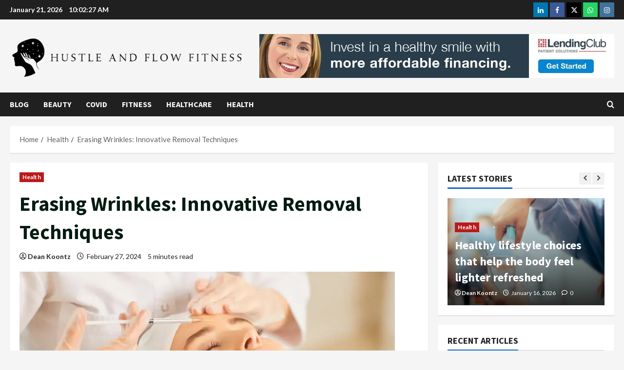

--- FILE ---
content_type: text/html; charset=UTF-8
request_url: http://hustleandflowfitness.com/erasing-wrinkles-innovative-removal-techniques/
body_size: 19967
content:
<!doctype html>
<html lang="en-US">

<head>
  <meta charset="UTF-8">
  <meta name="viewport" content="width=device-width, initial-scale=1">
  <link rel="profile" href="http://gmpg.org/xfn/11">

  <link rel="preload" href="https://fonts.googleapis.com/css?family=Source+Sans+Pro:400,700|Lato:400,700&#038;subset=latin&#038;display=swap" as="style" crossorigin="anonymous"><meta name='robots' content='index, follow, max-image-preview:large, max-snippet:-1, max-video-preview:-1' />

	<!-- This site is optimized with the Yoast SEO plugin v26.8 - https://yoast.com/product/yoast-seo-wordpress/ -->
	<title>Erasing Wrinkles: Innovative Removal Techniques - Hustle And Flow Fitness</title>
	<link rel="canonical" href="http://hustleandflowfitness.com/erasing-wrinkles-innovative-removal-techniques/" />
	<meta property="og:locale" content="en_US" />
	<meta property="og:type" content="article" />
	<meta property="og:title" content="Erasing Wrinkles: Innovative Removal Techniques - Hustle And Flow Fitness" />
	<meta property="og:description" content="Wrinkles, those pesky signs of aging that can make us feel self-conscious, are a common concern for many" />
	<meta property="og:url" content="http://hustleandflowfitness.com/erasing-wrinkles-innovative-removal-techniques/" />
	<meta property="og:site_name" content="Hustle And Flow Fitness" />
	<meta property="article:published_time" content="2024-02-27T05:53:10+00:00" />
	<meta property="og:image" content="http://hustleandflowfitness.com/wp-content/uploads/2024/02/Anti-Wrinkle-Injections-skin-treatment-1.webp" />
	<meta property="og:image:width" content="770" />
	<meta property="og:image:height" content="450" />
	<meta property="og:image:type" content="image/webp" />
	<meta name="author" content="Dean Koontz" />
	<meta name="twitter:card" content="summary_large_image" />
	<meta name="twitter:label1" content="Written by" />
	<meta name="twitter:data1" content="Dean Koontz" />
	<meta name="twitter:label2" content="Est. reading time" />
	<meta name="twitter:data2" content="5 minutes" />
	<script type="application/ld+json" class="yoast-schema-graph">{"@context":"https://schema.org","@graph":[{"@type":"Article","@id":"http://hustleandflowfitness.com/erasing-wrinkles-innovative-removal-techniques/#article","isPartOf":{"@id":"http://hustleandflowfitness.com/erasing-wrinkles-innovative-removal-techniques/"},"author":{"name":"Dean Koontz","@id":"https://hustleandflowfitness.com/#/schema/person/7ed455cf2e294151e55e957b84565071"},"headline":"Erasing Wrinkles: Innovative Removal Techniques","datePublished":"2024-02-27T05:53:10+00:00","mainEntityOfPage":{"@id":"http://hustleandflowfitness.com/erasing-wrinkles-innovative-removal-techniques/"},"wordCount":968,"publisher":{"@id":"https://hustleandflowfitness.com/#organization"},"image":{"@id":"http://hustleandflowfitness.com/erasing-wrinkles-innovative-removal-techniques/#primaryimage"},"thumbnailUrl":"http://hustleandflowfitness.com/wp-content/uploads/2024/02/Anti-Wrinkle-Injections-skin-treatment-1.webp","articleSection":["Health"],"inLanguage":"en-US"},{"@type":"WebPage","@id":"http://hustleandflowfitness.com/erasing-wrinkles-innovative-removal-techniques/","url":"http://hustleandflowfitness.com/erasing-wrinkles-innovative-removal-techniques/","name":"Erasing Wrinkles: Innovative Removal Techniques - Hustle And Flow Fitness","isPartOf":{"@id":"https://hustleandflowfitness.com/#website"},"primaryImageOfPage":{"@id":"http://hustleandflowfitness.com/erasing-wrinkles-innovative-removal-techniques/#primaryimage"},"image":{"@id":"http://hustleandflowfitness.com/erasing-wrinkles-innovative-removal-techniques/#primaryimage"},"thumbnailUrl":"http://hustleandflowfitness.com/wp-content/uploads/2024/02/Anti-Wrinkle-Injections-skin-treatment-1.webp","datePublished":"2024-02-27T05:53:10+00:00","breadcrumb":{"@id":"http://hustleandflowfitness.com/erasing-wrinkles-innovative-removal-techniques/#breadcrumb"},"inLanguage":"en-US","potentialAction":[{"@type":"ReadAction","target":["http://hustleandflowfitness.com/erasing-wrinkles-innovative-removal-techniques/"]}]},{"@type":"ImageObject","inLanguage":"en-US","@id":"http://hustleandflowfitness.com/erasing-wrinkles-innovative-removal-techniques/#primaryimage","url":"http://hustleandflowfitness.com/wp-content/uploads/2024/02/Anti-Wrinkle-Injections-skin-treatment-1.webp","contentUrl":"http://hustleandflowfitness.com/wp-content/uploads/2024/02/Anti-Wrinkle-Injections-skin-treatment-1.webp","width":770,"height":450},{"@type":"BreadcrumbList","@id":"http://hustleandflowfitness.com/erasing-wrinkles-innovative-removal-techniques/#breadcrumb","itemListElement":[{"@type":"ListItem","position":1,"name":"Home","item":"https://hustleandflowfitness.com/"},{"@type":"ListItem","position":2,"name":"Erasing Wrinkles: Innovative Removal Techniques"}]},{"@type":"WebSite","@id":"https://hustleandflowfitness.com/#website","url":"https://hustleandflowfitness.com/","name":"Hustle And Flow Fitness","description":"Life-saving Tips About Health","publisher":{"@id":"https://hustleandflowfitness.com/#organization"},"potentialAction":[{"@type":"SearchAction","target":{"@type":"EntryPoint","urlTemplate":"https://hustleandflowfitness.com/?s={search_term_string}"},"query-input":{"@type":"PropertyValueSpecification","valueRequired":true,"valueName":"search_term_string"}}],"inLanguage":"en-US"},{"@type":"Organization","@id":"https://hustleandflowfitness.com/#organization","name":"Hustle And Flow Fitness","url":"https://hustleandflowfitness.com/","logo":{"@type":"ImageObject","inLanguage":"en-US","@id":"https://hustleandflowfitness.com/#/schema/logo/image/","url":"http://hustleandflowfitness.com/wp-content/uploads/2025/01/cropped-image-Photoroom-31.png","contentUrl":"http://hustleandflowfitness.com/wp-content/uploads/2025/01/cropped-image-Photoroom-31.png","width":833,"height":173,"caption":"Hustle And Flow Fitness"},"image":{"@id":"https://hustleandflowfitness.com/#/schema/logo/image/"}},{"@type":"Person","@id":"https://hustleandflowfitness.com/#/schema/person/7ed455cf2e294151e55e957b84565071","name":"Dean Koontz","image":{"@type":"ImageObject","inLanguage":"en-US","@id":"https://hustleandflowfitness.com/#/schema/person/image/","url":"https://secure.gravatar.com/avatar/51fd02014fbc25e905eb3e28daf60d0bf725ae452d591c8fa76dfac816fa0e33?s=96&d=mm&r=g","contentUrl":"https://secure.gravatar.com/avatar/51fd02014fbc25e905eb3e28daf60d0bf725ae452d591c8fa76dfac816fa0e33?s=96&d=mm&r=g","caption":"Dean Koontz"},"sameAs":["http://hustleandflowfitness.com"],"url":"http://hustleandflowfitness.com/author/admin/"}]}</script>
	<!-- / Yoast SEO plugin. -->


<link rel='dns-prefetch' href='//fonts.googleapis.com' />
<link href='https://fonts.googleapis.com' crossorigin='anonymous' rel='preconnect' />
<link href='https://fonts.gstatic.com' crossorigin='anonymous' rel='preconnect' />
<link rel="alternate" type="application/rss+xml" title="Hustle And Flow Fitness &raquo; Feed" href="http://hustleandflowfitness.com/feed/" />
<link rel="alternate" type="application/rss+xml" title="Hustle And Flow Fitness &raquo; Comments Feed" href="http://hustleandflowfitness.com/comments/feed/" />
<link rel="alternate" type="application/rss+xml" title="Hustle And Flow Fitness &raquo; Erasing Wrinkles: Innovative Removal Techniques Comments Feed" href="http://hustleandflowfitness.com/erasing-wrinkles-innovative-removal-techniques/feed/" />
<link rel="alternate" title="oEmbed (JSON)" type="application/json+oembed" href="http://hustleandflowfitness.com/wp-json/oembed/1.0/embed?url=http%3A%2F%2Fhustleandflowfitness.com%2Ferasing-wrinkles-innovative-removal-techniques%2F" />
<link rel="alternate" title="oEmbed (XML)" type="text/xml+oembed" href="http://hustleandflowfitness.com/wp-json/oembed/1.0/embed?url=http%3A%2F%2Fhustleandflowfitness.com%2Ferasing-wrinkles-innovative-removal-techniques%2F&#038;format=xml" />
<style id='wp-img-auto-sizes-contain-inline-css' type='text/css'>
img:is([sizes=auto i],[sizes^="auto," i]){contain-intrinsic-size:3000px 1500px}
/*# sourceURL=wp-img-auto-sizes-contain-inline-css */
</style>
<link rel='stylesheet' id='morenews-google-fonts-css' href='https://fonts.googleapis.com/css?family=Source+Sans+Pro:400,700|Lato:400,700&#038;subset=latin&#038;display=swap' type='text/css' media='all' />
<style id='wp-emoji-styles-inline-css' type='text/css'>

	img.wp-smiley, img.emoji {
		display: inline !important;
		border: none !important;
		box-shadow: none !important;
		height: 1em !important;
		width: 1em !important;
		margin: 0 0.07em !important;
		vertical-align: -0.1em !important;
		background: none !important;
		padding: 0 !important;
	}
/*# sourceURL=wp-emoji-styles-inline-css */
</style>
<style id='wp-block-library-inline-css' type='text/css'>
:root{--wp-block-synced-color:#7a00df;--wp-block-synced-color--rgb:122,0,223;--wp-bound-block-color:var(--wp-block-synced-color);--wp-editor-canvas-background:#ddd;--wp-admin-theme-color:#007cba;--wp-admin-theme-color--rgb:0,124,186;--wp-admin-theme-color-darker-10:#006ba1;--wp-admin-theme-color-darker-10--rgb:0,107,160.5;--wp-admin-theme-color-darker-20:#005a87;--wp-admin-theme-color-darker-20--rgb:0,90,135;--wp-admin-border-width-focus:2px}@media (min-resolution:192dpi){:root{--wp-admin-border-width-focus:1.5px}}.wp-element-button{cursor:pointer}:root .has-very-light-gray-background-color{background-color:#eee}:root .has-very-dark-gray-background-color{background-color:#313131}:root .has-very-light-gray-color{color:#eee}:root .has-very-dark-gray-color{color:#313131}:root .has-vivid-green-cyan-to-vivid-cyan-blue-gradient-background{background:linear-gradient(135deg,#00d084,#0693e3)}:root .has-purple-crush-gradient-background{background:linear-gradient(135deg,#34e2e4,#4721fb 50%,#ab1dfe)}:root .has-hazy-dawn-gradient-background{background:linear-gradient(135deg,#faaca8,#dad0ec)}:root .has-subdued-olive-gradient-background{background:linear-gradient(135deg,#fafae1,#67a671)}:root .has-atomic-cream-gradient-background{background:linear-gradient(135deg,#fdd79a,#004a59)}:root .has-nightshade-gradient-background{background:linear-gradient(135deg,#330968,#31cdcf)}:root .has-midnight-gradient-background{background:linear-gradient(135deg,#020381,#2874fc)}:root{--wp--preset--font-size--normal:16px;--wp--preset--font-size--huge:42px}.has-regular-font-size{font-size:1em}.has-larger-font-size{font-size:2.625em}.has-normal-font-size{font-size:var(--wp--preset--font-size--normal)}.has-huge-font-size{font-size:var(--wp--preset--font-size--huge)}.has-text-align-center{text-align:center}.has-text-align-left{text-align:left}.has-text-align-right{text-align:right}.has-fit-text{white-space:nowrap!important}#end-resizable-editor-section{display:none}.aligncenter{clear:both}.items-justified-left{justify-content:flex-start}.items-justified-center{justify-content:center}.items-justified-right{justify-content:flex-end}.items-justified-space-between{justify-content:space-between}.screen-reader-text{border:0;clip-path:inset(50%);height:1px;margin:-1px;overflow:hidden;padding:0;position:absolute;width:1px;word-wrap:normal!important}.screen-reader-text:focus{background-color:#ddd;clip-path:none;color:#444;display:block;font-size:1em;height:auto;left:5px;line-height:normal;padding:15px 23px 14px;text-decoration:none;top:5px;width:auto;z-index:100000}html :where(.has-border-color){border-style:solid}html :where([style*=border-top-color]){border-top-style:solid}html :where([style*=border-right-color]){border-right-style:solid}html :where([style*=border-bottom-color]){border-bottom-style:solid}html :where([style*=border-left-color]){border-left-style:solid}html :where([style*=border-width]){border-style:solid}html :where([style*=border-top-width]){border-top-style:solid}html :where([style*=border-right-width]){border-right-style:solid}html :where([style*=border-bottom-width]){border-bottom-style:solid}html :where([style*=border-left-width]){border-left-style:solid}html :where(img[class*=wp-image-]){height:auto;max-width:100%}:where(figure){margin:0 0 1em}html :where(.is-position-sticky){--wp-admin--admin-bar--position-offset:var(--wp-admin--admin-bar--height,0px)}@media screen and (max-width:600px){html :where(.is-position-sticky){--wp-admin--admin-bar--position-offset:0px}}

/*# sourceURL=wp-block-library-inline-css */
</style><style id='global-styles-inline-css' type='text/css'>
:root{--wp--preset--aspect-ratio--square: 1;--wp--preset--aspect-ratio--4-3: 4/3;--wp--preset--aspect-ratio--3-4: 3/4;--wp--preset--aspect-ratio--3-2: 3/2;--wp--preset--aspect-ratio--2-3: 2/3;--wp--preset--aspect-ratio--16-9: 16/9;--wp--preset--aspect-ratio--9-16: 9/16;--wp--preset--color--black: #000000;--wp--preset--color--cyan-bluish-gray: #abb8c3;--wp--preset--color--white: #ffffff;--wp--preset--color--pale-pink: #f78da7;--wp--preset--color--vivid-red: #cf2e2e;--wp--preset--color--luminous-vivid-orange: #ff6900;--wp--preset--color--luminous-vivid-amber: #fcb900;--wp--preset--color--light-green-cyan: #7bdcb5;--wp--preset--color--vivid-green-cyan: #00d084;--wp--preset--color--pale-cyan-blue: #8ed1fc;--wp--preset--color--vivid-cyan-blue: #0693e3;--wp--preset--color--vivid-purple: #9b51e0;--wp--preset--gradient--vivid-cyan-blue-to-vivid-purple: linear-gradient(135deg,rgb(6,147,227) 0%,rgb(155,81,224) 100%);--wp--preset--gradient--light-green-cyan-to-vivid-green-cyan: linear-gradient(135deg,rgb(122,220,180) 0%,rgb(0,208,130) 100%);--wp--preset--gradient--luminous-vivid-amber-to-luminous-vivid-orange: linear-gradient(135deg,rgb(252,185,0) 0%,rgb(255,105,0) 100%);--wp--preset--gradient--luminous-vivid-orange-to-vivid-red: linear-gradient(135deg,rgb(255,105,0) 0%,rgb(207,46,46) 100%);--wp--preset--gradient--very-light-gray-to-cyan-bluish-gray: linear-gradient(135deg,rgb(238,238,238) 0%,rgb(169,184,195) 100%);--wp--preset--gradient--cool-to-warm-spectrum: linear-gradient(135deg,rgb(74,234,220) 0%,rgb(151,120,209) 20%,rgb(207,42,186) 40%,rgb(238,44,130) 60%,rgb(251,105,98) 80%,rgb(254,248,76) 100%);--wp--preset--gradient--blush-light-purple: linear-gradient(135deg,rgb(255,206,236) 0%,rgb(152,150,240) 100%);--wp--preset--gradient--blush-bordeaux: linear-gradient(135deg,rgb(254,205,165) 0%,rgb(254,45,45) 50%,rgb(107,0,62) 100%);--wp--preset--gradient--luminous-dusk: linear-gradient(135deg,rgb(255,203,112) 0%,rgb(199,81,192) 50%,rgb(65,88,208) 100%);--wp--preset--gradient--pale-ocean: linear-gradient(135deg,rgb(255,245,203) 0%,rgb(182,227,212) 50%,rgb(51,167,181) 100%);--wp--preset--gradient--electric-grass: linear-gradient(135deg,rgb(202,248,128) 0%,rgb(113,206,126) 100%);--wp--preset--gradient--midnight: linear-gradient(135deg,rgb(2,3,129) 0%,rgb(40,116,252) 100%);--wp--preset--font-size--small: 13px;--wp--preset--font-size--medium: 20px;--wp--preset--font-size--large: 36px;--wp--preset--font-size--x-large: 42px;--wp--preset--spacing--20: 0.44rem;--wp--preset--spacing--30: 0.67rem;--wp--preset--spacing--40: 1rem;--wp--preset--spacing--50: 1.5rem;--wp--preset--spacing--60: 2.25rem;--wp--preset--spacing--70: 3.38rem;--wp--preset--spacing--80: 5.06rem;--wp--preset--shadow--natural: 6px 6px 9px rgba(0, 0, 0, 0.2);--wp--preset--shadow--deep: 12px 12px 50px rgba(0, 0, 0, 0.4);--wp--preset--shadow--sharp: 6px 6px 0px rgba(0, 0, 0, 0.2);--wp--preset--shadow--outlined: 6px 6px 0px -3px rgb(255, 255, 255), 6px 6px rgb(0, 0, 0);--wp--preset--shadow--crisp: 6px 6px 0px rgb(0, 0, 0);}:root { --wp--style--global--content-size: 930px;--wp--style--global--wide-size: 1400px; }:where(body) { margin: 0; }.wp-site-blocks > .alignleft { float: left; margin-right: 2em; }.wp-site-blocks > .alignright { float: right; margin-left: 2em; }.wp-site-blocks > .aligncenter { justify-content: center; margin-left: auto; margin-right: auto; }:where(.wp-site-blocks) > * { margin-block-start: 24px; margin-block-end: 0; }:where(.wp-site-blocks) > :first-child { margin-block-start: 0; }:where(.wp-site-blocks) > :last-child { margin-block-end: 0; }:root { --wp--style--block-gap: 24px; }:root :where(.is-layout-flow) > :first-child{margin-block-start: 0;}:root :where(.is-layout-flow) > :last-child{margin-block-end: 0;}:root :where(.is-layout-flow) > *{margin-block-start: 24px;margin-block-end: 0;}:root :where(.is-layout-constrained) > :first-child{margin-block-start: 0;}:root :where(.is-layout-constrained) > :last-child{margin-block-end: 0;}:root :where(.is-layout-constrained) > *{margin-block-start: 24px;margin-block-end: 0;}:root :where(.is-layout-flex){gap: 24px;}:root :where(.is-layout-grid){gap: 24px;}.is-layout-flow > .alignleft{float: left;margin-inline-start: 0;margin-inline-end: 2em;}.is-layout-flow > .alignright{float: right;margin-inline-start: 2em;margin-inline-end: 0;}.is-layout-flow > .aligncenter{margin-left: auto !important;margin-right: auto !important;}.is-layout-constrained > .alignleft{float: left;margin-inline-start: 0;margin-inline-end: 2em;}.is-layout-constrained > .alignright{float: right;margin-inline-start: 2em;margin-inline-end: 0;}.is-layout-constrained > .aligncenter{margin-left: auto !important;margin-right: auto !important;}.is-layout-constrained > :where(:not(.alignleft):not(.alignright):not(.alignfull)){max-width: var(--wp--style--global--content-size);margin-left: auto !important;margin-right: auto !important;}.is-layout-constrained > .alignwide{max-width: var(--wp--style--global--wide-size);}body .is-layout-flex{display: flex;}.is-layout-flex{flex-wrap: wrap;align-items: center;}.is-layout-flex > :is(*, div){margin: 0;}body .is-layout-grid{display: grid;}.is-layout-grid > :is(*, div){margin: 0;}body{padding-top: 0px;padding-right: 0px;padding-bottom: 0px;padding-left: 0px;}a:where(:not(.wp-element-button)){text-decoration: none;}:root :where(.wp-element-button, .wp-block-button__link){background-color: #32373c;border-radius: 0;border-width: 0;color: #fff;font-family: inherit;font-size: inherit;font-style: inherit;font-weight: inherit;letter-spacing: inherit;line-height: inherit;padding-top: calc(0.667em + 2px);padding-right: calc(1.333em + 2px);padding-bottom: calc(0.667em + 2px);padding-left: calc(1.333em + 2px);text-decoration: none;text-transform: inherit;}.has-black-color{color: var(--wp--preset--color--black) !important;}.has-cyan-bluish-gray-color{color: var(--wp--preset--color--cyan-bluish-gray) !important;}.has-white-color{color: var(--wp--preset--color--white) !important;}.has-pale-pink-color{color: var(--wp--preset--color--pale-pink) !important;}.has-vivid-red-color{color: var(--wp--preset--color--vivid-red) !important;}.has-luminous-vivid-orange-color{color: var(--wp--preset--color--luminous-vivid-orange) !important;}.has-luminous-vivid-amber-color{color: var(--wp--preset--color--luminous-vivid-amber) !important;}.has-light-green-cyan-color{color: var(--wp--preset--color--light-green-cyan) !important;}.has-vivid-green-cyan-color{color: var(--wp--preset--color--vivid-green-cyan) !important;}.has-pale-cyan-blue-color{color: var(--wp--preset--color--pale-cyan-blue) !important;}.has-vivid-cyan-blue-color{color: var(--wp--preset--color--vivid-cyan-blue) !important;}.has-vivid-purple-color{color: var(--wp--preset--color--vivid-purple) !important;}.has-black-background-color{background-color: var(--wp--preset--color--black) !important;}.has-cyan-bluish-gray-background-color{background-color: var(--wp--preset--color--cyan-bluish-gray) !important;}.has-white-background-color{background-color: var(--wp--preset--color--white) !important;}.has-pale-pink-background-color{background-color: var(--wp--preset--color--pale-pink) !important;}.has-vivid-red-background-color{background-color: var(--wp--preset--color--vivid-red) !important;}.has-luminous-vivid-orange-background-color{background-color: var(--wp--preset--color--luminous-vivid-orange) !important;}.has-luminous-vivid-amber-background-color{background-color: var(--wp--preset--color--luminous-vivid-amber) !important;}.has-light-green-cyan-background-color{background-color: var(--wp--preset--color--light-green-cyan) !important;}.has-vivid-green-cyan-background-color{background-color: var(--wp--preset--color--vivid-green-cyan) !important;}.has-pale-cyan-blue-background-color{background-color: var(--wp--preset--color--pale-cyan-blue) !important;}.has-vivid-cyan-blue-background-color{background-color: var(--wp--preset--color--vivid-cyan-blue) !important;}.has-vivid-purple-background-color{background-color: var(--wp--preset--color--vivid-purple) !important;}.has-black-border-color{border-color: var(--wp--preset--color--black) !important;}.has-cyan-bluish-gray-border-color{border-color: var(--wp--preset--color--cyan-bluish-gray) !important;}.has-white-border-color{border-color: var(--wp--preset--color--white) !important;}.has-pale-pink-border-color{border-color: var(--wp--preset--color--pale-pink) !important;}.has-vivid-red-border-color{border-color: var(--wp--preset--color--vivid-red) !important;}.has-luminous-vivid-orange-border-color{border-color: var(--wp--preset--color--luminous-vivid-orange) !important;}.has-luminous-vivid-amber-border-color{border-color: var(--wp--preset--color--luminous-vivid-amber) !important;}.has-light-green-cyan-border-color{border-color: var(--wp--preset--color--light-green-cyan) !important;}.has-vivid-green-cyan-border-color{border-color: var(--wp--preset--color--vivid-green-cyan) !important;}.has-pale-cyan-blue-border-color{border-color: var(--wp--preset--color--pale-cyan-blue) !important;}.has-vivid-cyan-blue-border-color{border-color: var(--wp--preset--color--vivid-cyan-blue) !important;}.has-vivid-purple-border-color{border-color: var(--wp--preset--color--vivid-purple) !important;}.has-vivid-cyan-blue-to-vivid-purple-gradient-background{background: var(--wp--preset--gradient--vivid-cyan-blue-to-vivid-purple) !important;}.has-light-green-cyan-to-vivid-green-cyan-gradient-background{background: var(--wp--preset--gradient--light-green-cyan-to-vivid-green-cyan) !important;}.has-luminous-vivid-amber-to-luminous-vivid-orange-gradient-background{background: var(--wp--preset--gradient--luminous-vivid-amber-to-luminous-vivid-orange) !important;}.has-luminous-vivid-orange-to-vivid-red-gradient-background{background: var(--wp--preset--gradient--luminous-vivid-orange-to-vivid-red) !important;}.has-very-light-gray-to-cyan-bluish-gray-gradient-background{background: var(--wp--preset--gradient--very-light-gray-to-cyan-bluish-gray) !important;}.has-cool-to-warm-spectrum-gradient-background{background: var(--wp--preset--gradient--cool-to-warm-spectrum) !important;}.has-blush-light-purple-gradient-background{background: var(--wp--preset--gradient--blush-light-purple) !important;}.has-blush-bordeaux-gradient-background{background: var(--wp--preset--gradient--blush-bordeaux) !important;}.has-luminous-dusk-gradient-background{background: var(--wp--preset--gradient--luminous-dusk) !important;}.has-pale-ocean-gradient-background{background: var(--wp--preset--gradient--pale-ocean) !important;}.has-electric-grass-gradient-background{background: var(--wp--preset--gradient--electric-grass) !important;}.has-midnight-gradient-background{background: var(--wp--preset--gradient--midnight) !important;}.has-small-font-size{font-size: var(--wp--preset--font-size--small) !important;}.has-medium-font-size{font-size: var(--wp--preset--font-size--medium) !important;}.has-large-font-size{font-size: var(--wp--preset--font-size--large) !important;}.has-x-large-font-size{font-size: var(--wp--preset--font-size--x-large) !important;}
/*# sourceURL=global-styles-inline-css */
</style>

<link rel='stylesheet' id='bootstrap-css' href='http://hustleandflowfitness.com/wp-content/themes/morenews/assets/bootstrap/css/bootstrap.min.css?ver=6.9' type='text/css' media='all' />
<link rel='stylesheet' id='morenews-style-css' href='http://hustleandflowfitness.com/wp-content/themes/morenews/style.min.css?ver=1.1.18' type='text/css' media='all' />
<style id='morenews-style-inline-css' type='text/css'>
body.aft-dark-mode #sidr,body.aft-dark-mode,body.aft-dark-mode.custom-background,body.aft-dark-mode #af-preloader{background-color:#000000;} body.aft-default-mode #sidr,body.aft-default-mode #af-preloader,body.aft-default-mode{background-color:#f5f5f5;} .frm_style_formidable-style.with_frm_style .frm_compact .frm_dropzone.dz-clickable .dz-message,.frm_style_formidable-style.with_frm_style input[type=submit],.frm_style_formidable-style.with_frm_style .frm_submit input[type=button],.frm_style_formidable-style.with_frm_style .frm_submit button,.frm_form_submit_style,.frm_style_formidable-style.with_frm_style .frm-edit-page-btn,.woocommerce #respond input#submit.disabled,.woocommerce #respond input#submit:disabled,.woocommerce #respond input#submit:disabled[disabled],.woocommerce a.button.disabled,.woocommerce a.button:disabled,.woocommerce a.button:disabled[disabled],.woocommerce button.button.disabled,.woocommerce button.button:disabled,.woocommerce button.button:disabled[disabled],.woocommerce input.button.disabled,.woocommerce input.button:disabled,.woocommerce input.button:disabled[disabled],.woocommerce #respond input#submit,.woocommerce a.button,.woocommerce button.button,.woocommerce input.button,.woocommerce #respond input#submit.alt,.woocommerce a.button.alt,.woocommerce button.button.alt,.woocommerce input.button.alt,.woocommerce-account .addresses .title .edit,:root .wc-block-featured-product__link :where(.wp-element-button,.wp-block-button__link),:root .wc-block-featured-category__link :where(.wp-element-button,.wp-block-button__link),hustle-button,button.wc-block-mini-cart__button,.wc-block-checkout .wp-block-button__link,.wp-block-button.wc-block-components-product-button .wp-block-button__link,.wc-block-grid__product-add-to-cart.wp-block-button .wp-block-button__link,body .wc-block-components-button,.wc-block-grid .wp-block-button__link,.woocommerce-notices-wrapper .button,body .woocommerce-notices-wrapper .button:hover,body.woocommerce .single_add_to_cart_button.button:hover,body.woocommerce a.button.add_to_cart_button:hover,.widget-title-fill-and-border .morenews-widget .wp-block-search__label,.widget-title-fill-and-border .morenews-widget .wp-block-group .wp-block-heading,.widget-title-fill-and-no-border .morenews-widget .wp-block-search__label,.widget-title-fill-and-no-border .morenews-widget .wp-block-group .wp-block-heading,.widget-title-fill-and-border .wp_post_author_widget .widget-title .header-after,.widget-title-fill-and-border .widget-title .heading-line,.widget-title-fill-and-border .aft-posts-tabs-panel .nav-tabs>li>a.active,.widget-title-fill-and-border .aft-main-banner-wrapper .widget-title .heading-line ,.widget-title-fill-and-no-border .wp_post_author_widget .widget-title .header-after,.widget-title-fill-and-no-border .widget-title .heading-line,.widget-title-fill-and-no-border .aft-posts-tabs-panel .nav-tabs>li>a.active,.widget-title-fill-and-no-border .aft-main-banner-wrapper .widget-title .heading-line,a.sidr-class-sidr-button-close,body.widget-title-border-bottom .header-after1 .heading-line-before,body.widget-title-border-bottom .widget-title .heading-line-before,.widget-title-border-center .morenews-widget .wp-block-search__label::after,.widget-title-border-center .morenews-widget .wp-block-group .wp-block-heading::after,.widget-title-border-center .wp_post_author_widget .widget-title .heading-line-before,.widget-title-border-center .aft-posts-tabs-panel .nav-tabs>li>a.active::after,.widget-title-border-center .wp_post_author_widget .widget-title .header-after::after,.widget-title-border-center .widget-title .heading-line-after,.widget-title-border-bottom .morenews-widget .wp-block-search__label::after,.widget-title-border-bottom .morenews-widget .wp-block-group .wp-block-heading::after,.widget-title-border-bottom .heading-line::before,.widget-title-border-bottom .wp-post-author-wrap .header-after::before,.widget-title-border-bottom .aft-posts-tabs-panel .nav-tabs>li>a.active span::after,.aft-dark-mode .is-style-fill a.wp-block-button__link:not(.has-background),.aft-default-mode .is-style-fill a.wp-block-button__link:not(.has-background),#reading-progress-bar,a.comment-reply-link,body.aft-default-mode .reply a,body.aft-dark-mode .reply a,.aft-popular-taxonomies-lists span::before ,#loader-wrapper div,span.heading-line::before,.wp-post-author-wrap .header-after::before,body.aft-dark-mode input[type="button"],body.aft-dark-mode input[type="reset"],body.aft-dark-mode input[type="submit"],body.aft-dark-mode .inner-suscribe input[type=submit],body.aft-default-mode input[type="button"],body.aft-default-mode input[type="reset"],body.aft-default-mode input[type="submit"],body.aft-default-mode .inner-suscribe input[type=submit],.woocommerce-product-search button[type="submit"],input.search-submit,.wp-block-search__button,.af-youtube-slider .af-video-wrap .af-bg-play i,.af-youtube-video-list .entry-header-yt-video-wrapper .af-yt-video-play i,.af-post-format i,body .btn-style1 a:visited,body .btn-style1 a,body span.post-page-numbers.current,body .morenews-pagination .nav-links .page-numbers.current,body #scroll-up,button,a.author-button.primary,.morenews-reaction-button .reaction-percentage,h3.morenews-subtitle:after,body article.sticky .read-single:before,.aft-readmore-wrapper a.aft-readmore:hover,body.aft-dark-mode .aft-readmore-wrapper a.aft-readmore:hover,footer.site-footer .aft-readmore-wrapper a.aft-readmore:hover,.aft-readmore-wrapper a.aft-readmore:hover,body .trending-posts-vertical .trending-no{background-color:#bb1919;} div.wpforms-container-full button[type=submit]:hover,div.wpforms-container-full button[type=submit]:not(:hover):not(:active){background-color:#bb1919 !important;} .grid-design-texts-over-image .aft-readmore-wrapper a.aft-readmore:hover,.aft-readmore-wrapper a.aft-readmore:hover,body.aft-dark-mode .aft-readmore-wrapper a.aft-readmore:hover,body.aft-default-mode .aft-readmore-wrapper a.aft-readmore:hover,a.author-button.primary,.morenews-post-badge,body.single .entry-header .aft-post-excerpt-and-meta .post-excerpt,body.aft-dark-mode.single span.tags-links a:hover,.morenews-pagination .nav-links .page-numbers.current,.aft-readmore-wrapper a.aft-readmore:hover,p.awpa-more-posts a:hover,.wp-post-author-meta .wp-post-author-meta-more-posts a.awpa-more-posts:hover{border-color:#bb1919;} body:not(.rtl) .aft-popular-taxonomies-lists span::after{border-left-color:#bb1919;} body.rtl .aft-popular-taxonomies-lists span::after{border-right-color:#bb1919;} .widget-title-fill-and-no-border .morenews-widget .wp-block-search__label::after,.widget-title-fill-and-no-border .morenews-widget .wp-block-group .wp-block-heading::after,.widget-title-fill-and-no-border .aft-posts-tabs-panel .nav-tabs>li a.active::after,.widget-title-fill-and-no-border .morenews-widget .widget-title::before,.widget-title-fill-and-no-border .morenews-customizer .widget-title::before{border-top-color:#bb1919;} .woocommerce div.product .woocommerce-tabs ul.tabs li.active,#scroll-up::after,.aft-dark-mode #loader,.aft-default-mode #loader{border-bottom-color:#bb1919;} footer.site-footer .wp-calendar-nav a:hover,footer.site-footer .wp-block-latest-comments__comment-meta a:hover,.aft-dark-mode .tagcloud a:hover,.aft-dark-mode .widget ul.menu >li a:hover,.aft-dark-mode .widget > ul > li a:hover,.banner-exclusive-posts-wrapper a:hover,.list-style .read-title h3 a:hover,.grid-design-default .read-title h3 a:hover,body.aft-dark-mode .banner-exclusive-posts-wrapper a:hover,body.aft-dark-mode .banner-exclusive-posts-wrapper a:visited:hover,body.aft-default-mode .banner-exclusive-posts-wrapper a:hover,body.aft-default-mode .banner-exclusive-posts-wrapper a:visited:hover,body.wp-post-author-meta .awpa-display-name a:hover,.widget_text a ,.post-description a:not(.aft-readmore),.post-description a:not(.aft-readmore):visited,.wp_post_author_widget .wp-post-author-meta .awpa-display-name a:hover,.wp-post-author-meta .wp-post-author-meta-more-posts a.awpa-more-posts:hover,body.aft-default-mode .af-breadcrumbs a:hover,body.aft-dark-mode .af-breadcrumbs a:hover,body .wp-block-latest-comments li.wp-block-latest-comments__comment a:hover,body .site-footer .color-pad .read-title h3 a:hover,body.aft-dark-mode #secondary .morenews-widget ul[class*="wp-block-"] a:hover,body.aft-dark-mode #secondary .morenews-widget ol[class*="wp-block-"] a:hover,body.aft-dark-mode a.post-edit-link:hover,body.aft-default-mode #secondary .morenews-widget ul[class*="wp-block-"] a:hover,body.aft-default-mode #secondary .morenews-widget ol[class*="wp-block-"] a:hover,body.aft-default-mode a.post-edit-link:hover,body.aft-default-mode #secondary .widget > ul > li a:hover,body.aft-default-mode footer.comment-meta a:hover,body.aft-dark-mode footer.comment-meta a:hover,body.aft-default-mode .comment-form a:hover,body.aft-dark-mode .comment-form a:hover,body.aft-dark-mode .entry-content > .wp-block-tag-cloud a:not(.has-text-color):hover,body.aft-default-mode .entry-content > .wp-block-tag-cloud a:not(.has-text-color):hover,body.aft-dark-mode .entry-content .wp-block-archives-list.wp-block-archives a:not(.has-text-color):hover,body.aft-default-mode .entry-content .wp-block-archives-list.wp-block-archives a:not(.has-text-color):hover,body.aft-dark-mode .entry-content .wp-block-latest-posts a:not(.has-text-color):hover,body.aft-dark-mode .entry-content .wp-block-categories-list.wp-block-categories a:not(.has-text-color):hover,body.aft-default-mode .entry-content .wp-block-latest-posts a:not(.has-text-color):hover,body.aft-default-mode .entry-content .wp-block-categories-list.wp-block-categories a:not(.has-text-color):hover,.aft-default-mode .wp-block-archives-list.wp-block-archives a:not(.has-text-color):hover,.aft-default-mode .wp-block-latest-posts a:not(.has-text-color):hover,.aft-default-mode .wp-block-categories-list.wp-block-categories a:not(.has-text-color):hover,.aft-default-mode .wp-block-latest-comments li.wp-block-latest-comments__comment a:hover,.aft-dark-mode .wp-block-archives-list.wp-block-archives a:not(.has-text-color):hover,.aft-dark-mode .wp-block-latest-posts a:not(.has-text-color):hover,.aft-dark-mode .wp-block-categories-list.wp-block-categories a:not(.has-text-color):hover,.aft-dark-mode .wp-block-latest-comments li.wp-block-latest-comments__comment a:hover,body.aft-dark-mode .morenews-pagination .nav-links a.page-numbers:hover,body.aft-default-mode .morenews-pagination .nav-links a.page-numbers:hover,body.aft-default-mode .aft-popular-taxonomies-lists ul li a:hover ,body.aft-dark-mode .aft-popular-taxonomies-lists ul li a:hover,body.aft-dark-mode .wp-calendar-nav a,body .entry-content > .wp-block-heading:not(.has-link-color):not(.wp-block-post-title) a,body .entry-content > ul a,body .entry-content > ol a,body .entry-content > p:not(.has-link-color) a ,body.aft-default-mode p.logged-in-as a,body.aft-dark-mode p.logged-in-as a,body.aft-dark-mode .woocommerce-loop-product__title:hover,body.aft-default-mode .woocommerce-loop-product__title:hover,a:hover,p a,.stars a:active,.stars a:focus,.morenews-widget.widget_text a,a.author-website:hover,.author-box-content a.author-posts-link:hover,body .morenews-sponsor a,body .morenews-source a,body.aft-default-mode .wp-block-latest-comments li.wp-block-latest-comments__comment a:hover,body.aft-dark-mode .wp-block-latest-comments li.wp-block-latest-comments__comment a:hover,.entry-content .wp-block-latest-comments a:not(.has-text-color):hover,.wc-block-grid__product .wc-block-grid__product-link:focus,body.aft-default-mode .entry-content .wp-block-heading:not(.has-link-color):not(.wp-block-post-title) a,body.aft-dark-mode .entry-content .wp-block-heading:not(.has-link-color):not(.wp-block-post-title) a,body.aft-default-mode .comment-content a,body.aft-dark-mode .comment-content a,body.aft-default-mode .post-excerpt a,body.aft-dark-mode .post-excerpt a,body.aft-default-mode .wp-block-tag-cloud a:hover,body.aft-default-mode .tagcloud a:hover,body.aft-default-mode.single span.tags-links a:hover,body.aft-default-mode p.awpa-more-posts a:hover,body.aft-default-mode p.awpa-website a:hover ,body.aft-default-mode .wp-post-author-meta h4 a:hover,body.aft-default-mode .widget ul.menu >li a:hover,body.aft-default-mode .widget > ul > li a:hover,body.aft-default-mode .nav-links a:hover,body.aft-default-mode ul.trail-items li a:hover,body.aft-dark-mode .wp-block-tag-cloud a:hover,body.aft-dark-mode .tagcloud a:hover,body.aft-dark-mode.single span.tags-links a:hover,body.aft-dark-mode p.awpa-more-posts a:hover,body.aft-dark-mode p.awpa-website a:hover ,body.aft-dark-mode .widget ul.menu >li a:hover,body.aft-dark-mode .nav-links a:hover,body.aft-dark-mode ul.trail-items li a:hover{color:#bb1919;} @media only screen and (min-width:992px){body.aft-default-mode .morenews-header .main-navigation .menu-desktop > ul > li:hover > a:before,body.aft-default-mode .morenews-header .main-navigation .menu-desktop > ul > li.current-menu-item > a:before{background-color:#bb1919;} } .woocommerce-product-search button[type="submit"],input.search-submit{background-color:#bb1919;} .aft-dark-mode .entry-content a:hover,.aft-dark-mode .entry-content a:focus,.aft-dark-mode .entry-content a:active,.wp-calendar-nav a,#wp-calendar tbody td a,body.aft-dark-mode #wp-calendar tbody td#today,body.aft-default-mode #wp-calendar tbody td#today,body.aft-default-mode .entry-content .wp-block-heading:not(.has-link-color):not(.wp-block-post-title) a,body.aft-dark-mode .entry-content .wp-block-heading:not(.has-link-color):not(.wp-block-post-title) a,body .entry-content > ul a,body .entry-content > ul a:visited,body .entry-content > ol a,body .entry-content > ol a:visited,body .entry-content > p:not(.has-link-color) a,body .entry-content > p:not(.has-link-color) a:visited{color:#bb1919;} .woocommerce-product-search button[type="submit"],input.search-submit,body.single span.tags-links a:hover,body .entry-content .wp-block-heading:not(.has-link-color):not(.wp-block-post-title) a,body .entry-content > ul a,body .entry-content > ul a:visited,body .entry-content > ol a,body .entry-content > ol a:visited,body .entry-content > p:not(.has-link-color) a,body .entry-content > p:not(.has-link-color) a:visited{border-color:#bb1919;} @media only screen and (min-width:993px){.main-navigation .menu-desktop > li.current-menu-item::after,.main-navigation .menu-desktop > ul > li.current-menu-item::after,.main-navigation .menu-desktop > li::after,.main-navigation .menu-desktop > ul > li::after{background-color:#bb1919;} } .site-branding .site-title{font-family:'Source Sans Pro','Noto Sans','Noto Sans CJK SC','Noto Sans JP','Noto Sans KR',system-ui,-apple-system,'Segoe UI',Roboto,'Helvetica Neue',Arial,sans-serif,'Apple Color Emoji','Segoe UI Emoji','Segoe UI Symbol';} body,button,input,select,optgroup,.cat-links li a,.min-read,.af-social-contacts .social-widget-menu .screen-reader-text,textarea{font-family:'Lato','Noto Sans','Noto Sans CJK SC','Noto Sans JP','Noto Sans KR',system-ui,-apple-system,'Segoe UI',Roboto,'Helvetica Neue',Arial,sans-serif,'Apple Color Emoji','Segoe UI Emoji','Segoe UI Symbol';} .wp-block-tag-cloud a,.tagcloud a,body span.hustle-title,.wp-block-blockspare-blockspare-tabs .bs-tabs-title-list li a.bs-tab-title,.navigation.post-navigation .nav-links a,div.custom-menu-link > a,.exclusive-posts .exclusive-now span,.aft-popular-taxonomies-lists span,.exclusive-posts a,.aft-posts-tabs-panel .nav-tabs>li>a,.widget-title-border-bottom .aft-posts-tabs-panel .nav-tabs>li>a,.nav-tabs>li,.widget ul ul li,.widget ul.menu >li ,.widget > ul > li,.wp-block-search__label,.wp-block-latest-posts.wp-block-latest-posts__list li,.wp-block-latest-comments li.wp-block-latest-comments__comment,.wp-block-group ul li a,.main-navigation ul li a,h1,h2,h3,h4,h5,h6{font-family:'Source Sans Pro','Noto Sans','Noto Sans CJK SC','Noto Sans JP','Noto Sans KR',system-ui,-apple-system,'Segoe UI',Roboto,'Helvetica Neue',Arial,sans-serif,'Apple Color Emoji','Segoe UI Emoji','Segoe UI Symbol';} .container-wrapper .elementor{max-width:100%;} .full-width-content .elementor-section-stretched,.align-content-left .elementor-section-stretched,.align-content-right .elementor-section-stretched{max-width:100%;left:0 !important;}
/*# sourceURL=morenews-style-inline-css */
</style>
<link rel='stylesheet' id='general-news-css' href='http://hustleandflowfitness.com/wp-content/themes/general-news/style.css?ver=1.1.18' type='text/css' media='all' />
<link rel='stylesheet' id='aft-icons-css' href='http://hustleandflowfitness.com/wp-content/themes/morenews/assets/icons/style.css?ver=6.9' type='text/css' media='all' />
<link rel='stylesheet' id='slick-css' href='http://hustleandflowfitness.com/wp-content/themes/morenews/assets/slick/css/slick.min.css?ver=6.9' type='text/css' media='all' />
<link rel='stylesheet' id='sidr-css' href='http://hustleandflowfitness.com/wp-content/themes/morenews/assets/sidr/css/jquery.sidr.dark.css?ver=6.9' type='text/css' media='all' />
<link rel='stylesheet' id='magnific-popup-css' href='http://hustleandflowfitness.com/wp-content/themes/morenews/assets/magnific-popup/magnific-popup.css?ver=6.9' type='text/css' media='all' />
<script type="text/javascript" src="http://hustleandflowfitness.com/wp-includes/js/jquery/jquery.min.js?ver=3.7.1" id="jquery-core-js"></script>
<script type="text/javascript" src="http://hustleandflowfitness.com/wp-includes/js/jquery/jquery-migrate.min.js?ver=3.4.1" id="jquery-migrate-js"></script>
<script type="text/javascript" src="http://hustleandflowfitness.com/wp-content/themes/morenews/assets/jquery.cookie.js?ver=6.9" id="jquery-cookie-js"></script>
<script type="text/javascript" src="http://hustleandflowfitness.com/wp-content/themes/morenews/assets/background-script.js?ver=1.1.18" id="morenews-background-script-js"></script>
<link rel="https://api.w.org/" href="http://hustleandflowfitness.com/wp-json/" /><link rel="alternate" title="JSON" type="application/json" href="http://hustleandflowfitness.com/wp-json/wp/v2/posts/1615" /><link rel="EditURI" type="application/rsd+xml" title="RSD" href="http://hustleandflowfitness.com/xmlrpc.php?rsd" />
<link rel='shortlink' href='http://hustleandflowfitness.com/?p=1615' />
<link rel="pingback" href="http://hustleandflowfitness.com/xmlrpc.php">    <style type="text/css">
      .site-title,
      .site-description {
        position: absolute;
        clip: rect(1px, 1px, 1px, 1px);
        display: none;
      }

          </style>
<link rel="icon" href="http://hustleandflowfitness.com/wp-content/uploads/2025/07/Hustle-And-Flow-Fitness-Life-saving-Tips-About-Health-07-17-2025_03_56_PM.png" sizes="32x32" />
<link rel="icon" href="http://hustleandflowfitness.com/wp-content/uploads/2025/07/Hustle-And-Flow-Fitness-Life-saving-Tips-About-Health-07-17-2025_03_56_PM.png" sizes="192x192" />
<link rel="apple-touch-icon" href="http://hustleandflowfitness.com/wp-content/uploads/2025/07/Hustle-And-Flow-Fitness-Life-saving-Tips-About-Health-07-17-2025_03_56_PM.png" />
<meta name="msapplication-TileImage" content="http://hustleandflowfitness.com/wp-content/uploads/2025/07/Hustle-And-Flow-Fitness-Life-saving-Tips-About-Health-07-17-2025_03_56_PM.png" />
		<style type="text/css" id="wp-custom-css">
			*:focus {
    outline: none !important;
}		</style>
		</head>

<body class="wp-singular post-template-default single single-post postid-1615 single-format-standard wp-custom-logo wp-embed-responsive wp-theme-morenews wp-child-theme-general-news  aft-sticky-header aft-default-mode aft-header-layout-side header-image-default widget-title-border-bottom default-content-layout single-content-mode-default single-post-title-boxed align-content-left af-wide-layout">
  
  
  <div id="page" class="site af-whole-wrapper">
    <a class="skip-link screen-reader-text" href="#content">Skip to content</a>

    
    <header id="masthead" class="header-layout-side morenews-header">
        <div class="top-header">
    <div class="container-wrapper">
      <div class="top-bar-flex">
        <div class="top-bar-left col-2">
          <div class="date-bar-left">
                  <span class="topbar-date">
        January 21, 2026 <span id="topbar-time"></span>      </span>
              </div>
        </div>
        <div class="top-bar-right col-2">
          <div class="aft-small-social-menu">
                
      <div class="social-navigation"><ul id="menu-social" class="menu"><li id="menu-item-1810" class="menu-item menu-item-type-custom menu-item-object-custom menu-item-1810"><a href="https://www.linkedin.com/"><span class="screen-reader-text">linkedin</span></a></li>
<li id="menu-item-1811" class="menu-item menu-item-type-custom menu-item-object-custom menu-item-1811"><a href="https://www.facebook.com/"><span class="screen-reader-text">facebook</span></a></li>
<li id="menu-item-1812" class="menu-item menu-item-type-custom menu-item-object-custom menu-item-1812"><a href="https://twitter.com/"><span class="screen-reader-text">twitter</span></a></li>
<li id="menu-item-1813" class="menu-item menu-item-type-custom menu-item-object-custom menu-item-1813"><a href="https://www.whatsapp.com/"><span class="screen-reader-text">whatsapp</span></a></li>
<li id="menu-item-1814" class="menu-item menu-item-type-custom menu-item-object-custom menu-item-1814"><a href="https://www.instagram.com/"><span class="screen-reader-text">instagram</span></a></li>
</ul></div>
                </div>
        </div>
      </div>
    </div>
  </div>
<div class="af-middle-header " >
  <div class="container-wrapper">

        <div class="af-middle-container">
      <div class="logo">
            <div class="site-branding ">
      <a href="http://hustleandflowfitness.com/" class="custom-logo-link" rel="home"><img width="833" height="173" src="http://hustleandflowfitness.com/wp-content/uploads/2025/01/cropped-image-Photoroom-31.png" class="custom-logo" alt="Hustle And Flow Fitness" decoding="async" fetchpriority="high" srcset="http://hustleandflowfitness.com/wp-content/uploads/2025/01/cropped-image-Photoroom-31.png 833w, http://hustleandflowfitness.com/wp-content/uploads/2025/01/cropped-image-Photoroom-31-300x62.png 300w, http://hustleandflowfitness.com/wp-content/uploads/2025/01/cropped-image-Photoroom-31-768x160.png 768w" sizes="(max-width: 833px) 100vw, 833px" loading="lazy" /></a>        <p class="site-title font-family-1">
          <a href="http://hustleandflowfitness.com/" class="site-title-anchor" rel="home">Hustle And Flow Fitness</a>
        </p>
      
              <p class="site-description">Life-saving Tips About Health</p>
          </div>

          </div>
                <div class="header-promotion">
                        <div class="banner-promotions-wrapper">
                                    <div class="promotion-section">
                        <a href="" >
                            <img width="728" height="90" src="http://hustleandflowfitness.com/wp-content/uploads/2025/01/cropped-16_07_BannerAd_Lg_cases_horiz_728x90.jpg" class="attachment-full size-full" alt="cropped-16_07_BannerAd_Lg_cases_horiz_728x90.jpg" decoding="async" srcset="http://hustleandflowfitness.com/wp-content/uploads/2025/01/cropped-16_07_BannerAd_Lg_cases_horiz_728x90.jpg 728w, http://hustleandflowfitness.com/wp-content/uploads/2025/01/cropped-16_07_BannerAd_Lg_cases_horiz_728x90-300x37.jpg 300w" sizes="(max-width: 728px) 100vw, 728px" loading="lazy" />                        </a>
                    </div>
                                

            </div>
            <!-- Trending line END -->
                      </div>
          </div>
  </div>
</div>
<div id="main-navigation-bar" class="af-bottom-header">
  <div class="container-wrapper">
    <div class="bottom-bar-flex">
      <div class="offcanvas-navigaiton">
                <div class="af-bottom-head-nav">
              <div class="navigation-container">
      <nav class="main-navigation clearfix">

        <span class="toggle-menu" >
          <a href="#" role="button" class="aft-void-menu" aria-controls="primary-menu" aria-expanded="false">
            <span class="screen-reader-text">
              Primary Menu            </span>
            <i class="ham"></i>
          </a>
        </span>


        <div class="menu main-menu menu-desktop show-menu-border"><ul id="primary-menu" class="menu"><li id="menu-item-869" class="menu-item menu-item-type-post_type menu-item-object-page menu-item-869"><a href="http://hustleandflowfitness.com/blog/">Blog</a></li>
<li id="menu-item-974" class="menu-item menu-item-type-taxonomy menu-item-object-category menu-item-974"><a href="http://hustleandflowfitness.com/category/beauty/">Beauty</a></li>
<li id="menu-item-975" class="menu-item menu-item-type-taxonomy menu-item-object-category menu-item-975"><a href="http://hustleandflowfitness.com/category/covid/">Covid</a></li>
<li id="menu-item-977" class="menu-item menu-item-type-taxonomy menu-item-object-category menu-item-977"><a href="http://hustleandflowfitness.com/category/fitness/">Fitness</a></li>
<li id="menu-item-978" class="menu-item menu-item-type-taxonomy menu-item-object-category menu-item-978"><a href="http://hustleandflowfitness.com/category/healthcare/">Healthcare</a></li>
<li id="menu-item-1870" class="menu-item menu-item-type-taxonomy menu-item-object-category current-post-ancestor current-menu-parent current-post-parent menu-item-1870"><a href="http://hustleandflowfitness.com/category/health/">Health</a></li>
</ul></div>      </nav>
    </div>


          </div>
      </div>
      <div class="search-watch">
                  <div class="af-search-wrap">
      <div class="search-overlay" aria-label="Open search form">
        <a href="#" title="Search" class="search-icon" aria-label="Open search form">
          <i class="fa fa-search"></i>
        </a>
        <div class="af-search-form">
          <form role="search" method="get" class="search-form" action="http://hustleandflowfitness.com/">
				<label>
					<span class="screen-reader-text">Search for:</span>
					<input type="search" class="search-field" placeholder="Search &hellip;" value="" name="s" />
				</label>
				<input type="submit" class="search-submit" value="Search" />
			</form>          <!-- Live Search Results -->
          <div id="af-live-search-results"></div>
        </div>
      </div>
    </div>

            
          </div>
    </div>
  </div>
</div>
    </header>

    <!-- end slider-section -->
  
                    <div class="aft-main-breadcrumb-wrapper container-wrapper">
              <div class="af-breadcrumbs font-family-1 color-pad">

      <div role="navigation" aria-label="Breadcrumbs" class="breadcrumb-trail breadcrumbs" itemprop="breadcrumb"><ul class="trail-items" itemscope itemtype="http://schema.org/BreadcrumbList"><meta name="numberOfItems" content="3" /><meta name="itemListOrder" content="Ascending" /><li itemprop="itemListElement" itemscope itemtype="http://schema.org/ListItem" class="trail-item trail-begin"><a href="http://hustleandflowfitness.com/" rel="home" itemprop="item"><span itemprop="name">Home</span></a><meta itemprop="position" content="1" /></li><li itemprop="itemListElement" itemscope itemtype="http://schema.org/ListItem" class="trail-item"><a href="http://hustleandflowfitness.com/category/health/" itemprop="item"><span itemprop="name">Health</span></a><meta itemprop="position" content="2" /></li><li itemprop="itemListElement" itemscope itemtype="http://schema.org/ListItem" class="trail-item trail-end"><a href="http://hustleandflowfitness.com/erasing-wrinkles-innovative-removal-techniques/" itemprop="item"><span itemprop="name">Erasing Wrinkles: Innovative Removal Techniques</span></a><meta itemprop="position" content="3" /></li></ul></div>
    </div>
          </div>
      
      <div id="content" class="container-wrapper">
      <div class="section-block-upper">
    <div id="primary" class="content-area">
        <main id="main" class="site-main">
                            <article id="post-1615" class="af-single-article post-1615 post type-post status-publish format-standard has-post-thumbnail hentry category-health">

                    <div class="entry-content-wrap read-single social-after-title">

                                <header class="entry-header pos-rel">
            <div class="read-details">
                <div class="entry-header-details af-cat-widget-carousel">
                    
                        <div class="figure-categories read-categories figure-categories-bg categories-inside-image">
                                                        <ul class="cat-links"><li class="meta-category">
                             <a class="morenews-categories category-color-1" href="http://hustleandflowfitness.com/category/health/" aria-label="Health">
                                 Health
                             </a>
                        </li></ul>                        </div>
                                        <h1 class="entry-title">Erasing Wrinkles: Innovative Removal Techniques</h1>


                    <div class="aft-post-excerpt-and-meta color-pad">
                                                
                        <div class="entry-meta author-links">

                            


                            <span class="item-metadata posts-author byline">
                                            <i class="far fa-user-circle"></i>
                          <a href="http://hustleandflowfitness.com/author/admin/">
              Dean Koontz      </a>
                    </span>
            

                            <span class="item-metadata posts-date">
                    <i class="far fa-clock" aria-hidden="true"></i>
                    February 27, 2024                </span>
            


                            <span class="min-read">5 minutes read</span>                              <div class="aft-comment-view-share">
      </div>
                              
                        </div>
                    </div>
                </div>
            </div>



        </header><!-- .entry-header -->




        <!-- end slider-section -->
                                
                                                        <div class="read-img pos-rel">
                                            <div class="post-thumbnail full-width-image original">
          <img width="770" height="450" src="http://hustleandflowfitness.com/wp-content/uploads/2024/02/Anti-Wrinkle-Injections-skin-treatment-1.webp" class="attachment-full size-full wp-post-image" alt="Anti-Wrinkle-Injections-skin-treatment (1)" decoding="async" srcset="http://hustleandflowfitness.com/wp-content/uploads/2024/02/Anti-Wrinkle-Injections-skin-treatment-1.webp 770w, http://hustleandflowfitness.com/wp-content/uploads/2024/02/Anti-Wrinkle-Injections-skin-treatment-1-300x175.webp 300w, http://hustleandflowfitness.com/wp-content/uploads/2024/02/Anti-Wrinkle-Injections-skin-treatment-1-768x449.webp 768w" sizes="(max-width: 770px) 100vw, 770px" loading="lazy" />                  </div>
      
                                        
                                </div>

                        
                        

    <div class="color-pad">
        <div class="entry-content read-details">
            <p style="text-align: justify;">Wrinkles, those pesky signs of aging that can make us feel self-conscious, are a common concern for many people. But fear not, as there are plenty of innovative techniques available today to help erase those lines and restore a more youthful appearance. In this article, we&#8217;ll delve into what causes wrinkles, how to prevent them, and explore various non-surgical <a href="https://www.becomeaesthetics.com.sg/wrinkles/">wrinkle removal techniques</a> that can leave you looking rejuvenated and refreshed.</p>
<p style="text-align: justify;"><strong>Understanding Wrinkles: The Culprits Behind the Lines</strong></p>
<p style="text-align: justify;">Before we dive into the removal techniques, it&#8217;s essential to understand what causes wrinkles in the first place. Wrinkles typically develop as a result of various factors, including:</p>
<p style="text-align: justify;">Aging: One of the primary contributors to wrinkles is the natural aging process. As we age, our skin loses its elasticity and firmness, leading to the formation of fine lines and wrinkles.</p>
<p style="text-align: justify;">Sun Exposure: Excessive exposure to the sun&#8217;s harmful UV rays can accelerate the aging process and contribute to the development of wrinkles. UV radiation damages the collagen and elastin fibers in the skin, causing it to sag and wrinkle prematurely.</p>
<p style="text-align: justify;">Smoking: Smoking is not only detrimental to your overall health but can also wreak havoc on your skin. The chemicals in cigarette smoke can impair blood flow to the skin, leading to a breakdown of collagen and elastin and hastening the formation of wrinkles.</p>
<p style="text-align: justify;">Facial Expressions: Repetitive facial expressions, such as squinting, frowning, or smiling, can cause lines and wrinkles to form over time. These dynamic wrinkles become more pronounced with age as the skin&#8217;s elasticity diminishes.</p>
<p style="text-align: justify;">Poor Skincare Habits: Neglecting proper skincare, such as failing to moisturize regularly or not using sunscreen, can exacerbate the formation of wrinkles and accelerate the aging process.</p>
<p style="text-align: justify;"><strong>Preventing Wrinkles: Tips for Maintaining Youthful Skin</strong></p>
<p style="text-align: justify;">While wrinkles are a natural part of the aging process, there are steps you can take to minimize their appearance and prevent new ones from forming. Here are some tips to help keep your skin looking youthful and radiant:</p>
<p style="text-align: justify;">Protect Your Skin from the Sun: Sunscreen is your best defense against premature aging and wrinkles. Make sure to apply a broad-spectrum sunscreen with an SPF of at least 30 every day, even on cloudy days.</p>
<p style="text-align: justify;">Quit Smoking: If you&#8217;re a smoker, quitting is one of the most effective ways to improve the health and appearance of your skin. By kicking the habit, you&#8217;ll not only reduce your risk of wrinkles but also improve your overall well-being.</p>
<p><img decoding="async" class="aligncenter" src="https://kohaclinics.com/wp-content/uploads/2020/10/Anti-Wrinkle-Injections-Anti-Wrinkle-Treatment-for-Wrinkles-Can-Make-You-Happier-Blog-Image.jpg" alt="Anti Wrinkle Injections | Anti-Wrinkle Treatment Can Make You Happier" width="648" height="389" /></p>
<p style="text-align: justify;">Stay Hydrated: Proper hydration is essential for maintaining healthy, supple skin. Drink plenty of water throughout the day to keep your skin hydrated from the inside out.</p>
<p style="text-align: justify;">Follow a Healthy Diet: A balanced diet rich in fruits, vegetables, lean proteins, and healthy fats can provide your skin with the nutrients it needs to stay youthful and vibrant. Foods high in antioxidants, such as berries and leafy greens, can help protect your skin from damage caused by free radicals.</p>
<p style="text-align: justify;">Establish a Skincare Routine: Consistent skincare is key to preventing wrinkles and maintaining skin health. Cleanse, moisturize, and use anti-aging products containing ingredients like retinol, hyaluronic acid, and vitamin C to target fine lines and wrinkles.</p>
<p style="text-align: justify;"><strong>Non-Surgical Wrinkle Removal Techniques: Rejuvenate Your Skin Without Going Under the Knife</strong></p>
<p style="text-align: justify;">While surgical procedures like facelifts and brow lifts can deliver dramatic results, they often come with risks and downtime. Fortunately, there are several non-surgical alternatives that can effectively reduce the appearance of wrinkles and fine lines without the need for invasive surgery. Let&#8217;s explore some of these innovative techniques:</p>
<p style="text-align: justify;">Dermal Fillers: Dermal fillers, such as hyaluronic acid-based injectables like Juvederm and Restylane, are popular options for filling in wrinkles and restoring lost volume to the face. These injectables can plump up the skin, smooth out lines, and enhance facial contours for a more youthful appearance.</p>
<p style="text-align: justify;">BTX: BTX injections are a tried-and-true method for reducing the appearance of wrinkles caused by repetitive facial movements. By temporarily paralyzing the muscles that cause wrinkles, BTX can smooth out crow&#8217;s feet, frown lines, and forehead wrinkles with minimal downtime.</p>
<p style="text-align: justify;">Laser Resurfacing: Laser resurfacing treatments, such as fractional laser therapy and CO2 laser resurfacing, can improve the texture and tone of the skin by stimulating collagen production and removing damaged outer layers. These treatments can effectively reduce the appearance of wrinkles, sun damage, and other skin imperfections.</p>
<p style="text-align: justify;">Microdermabrasion: Microdermabrasion is a non-invasive exfoliation technique that uses a handheld device to remove dead skin cells and stimulate cell turnover. This gentle exfoliation can improve the appearance of fine lines, wrinkles, and uneven skin texture, leaving your skin looking smoother and more radiant.</p>
<p style="text-align: justify;">Chemical Peels: Chemical peels involve the application of a chemical solution to the skin, which exfoliates the outer layers and promotes collagen production. Peels come in varying strengths, from superficial to deep, and can be customized to address specific concerns, including wrinkles, sun damage, and acne scars.</p>
<p style="text-align: justify;"><strong>Say Hello to Smooth, Youthful Skin</strong></p>
<p style="text-align: justify;">With advancements in aesthetic medicine, achieving smoother, more youthful-looking skin is now more attainable than ever before. Whether you opt for dermal fillers, BTX injections, laser resurfacing, or another <a href="https://www.becomeaesthetics.com.sg/wrinkles/">non-surgical wrinkle removal</a> technique, the key is to work with a qualified provider who understands your goals and can recommend the most suitable treatment plan for your unique needs.</p>
<p style="text-align: justify;">Remember, consistency is key when it comes to maintaining the results of wrinkle removal treatments. Combine your chosen procedures with a healthy lifestyle, proper skincare, and sun protection to help prolong the effects and keep your skin looking its best for years to come.</p>
<p style="text-align: justify;">So, if wrinkles have been bothering you and you&#8217;re ready to turn back the hands of time, consider exploring the innovative non-surgical wrinkle removal techniques available today. With the right approach, you can say goodbye to wrinkles and hello to smoother, more youthful skin.</p>
      <section class="morenews-author-bio">

          
    <div class="af-title-subtitle-wrap">
      <h2 class="widget-title header-after1 ">
        <span class="heading-line-before"></span>
        <span class="heading-line">About the Author</span>
        <span class="heading-line-after"></span>
      </h2>
    </div>


          <div class="author-box-content">
              <div class="author-avatar">
                  <img alt='' src='https://secure.gravatar.com/avatar/51fd02014fbc25e905eb3e28daf60d0bf725ae452d591c8fa76dfac816fa0e33?s=96&#038;d=mm&#038;r=g' srcset='https://secure.gravatar.com/avatar/51fd02014fbc25e905eb3e28daf60d0bf725ae452d591c8fa76dfac816fa0e33?s=192&#038;d=mm&#038;r=g 2x' class='avatar avatar-96 photo' height='96' width='96' />              </div>
              <div class="author-info">
                  <h3 class="author-name">
                      <a href="http://hustleandflowfitness.com/author/admin/">
                          Dean Koontz                      </a>
                  </h3>
                                        <p class="author-role">
                          Administrator                      </p>
                                    <p class="author-description">
                                        </p>

                  <div class="author-website-and-posts">
                                        
                          <a class="author-website" href="http://hustleandflowfitness.com" target="_blank" rel="noopener">
                              Visit Website                          </a>
                    
                  
                  <a href="http://hustleandflowfitness.com/author/admin/" class="author-posts-link">
                      View All Posts                  </a>
                  </div>

              </div>
          </div>
      </section>
                            <div class="post-item-metadata entry-meta author-links">
                                    </div>
                        
	<nav class="navigation post-navigation" aria-label="Post navigation">
		<h2 class="screen-reader-text">Post navigation</h2>
		<div class="nav-links"><div class="nav-previous"><a href="http://hustleandflowfitness.com/the-reasons-for-choosing-short-term-accommodation/" rel="prev">Previous: <span class="em-post-navigation nav-title">The Reasons for Choosing Short-Term Accommodation</span></a></div><div class="nav-next"><a href="http://hustleandflowfitness.com/discover-the-power-of-testoprime-elevate-your-testosterone-naturally/" rel="next">Next: <span class="em-post-navigation nav-title">Discover the Power of TestoPrime: Elevate your testosterone naturally</span></a></div></div>
	</nav>                    </div><!-- .entry-content -->
    </div>
                    </div>



                    


                    
<div class="promotionspace enable-promotionspace">
    <div class="af-reated-posts morenews-customizer">
                        
    <div class="af-title-subtitle-wrap">
      <h2 class="widget-title header-after1 ">
        <span class="heading-line-before"></span>
        <span class="heading-line">Related Stories</span>
        <span class="heading-line-after"></span>
      </h2>
    </div>
                        <div class="af-container-row clearfix">
                                    <div class="col-3 float-l pad latest-posts-grid af-sec-post">
                        
    <div class="pos-rel read-single color-pad clearfix af-cat-widget-carousel grid-design-default has-post-image">
      
      <div class="read-img pos-rel read-bg-img">
        <a class="aft-post-image-link" aria-label="Healthy lifestyle choices that help the body feel lighter refreshed" href="http://hustleandflowfitness.com/healthy-lifestyle-choices-that-help-the-body-feel-lighter-refreshed/"></a>
        <img width="640" height="427" src="http://hustleandflowfitness.com/wp-content/uploads/2026/01/11-768x512.jpg" class="attachment-medium_large size-medium_large wp-post-image" alt="Healthy lifestyle choices that help the body feel lighter refreshed" decoding="async" loading="lazy" srcset="http://hustleandflowfitness.com/wp-content/uploads/2026/01/11-768x512.jpg 768w, http://hustleandflowfitness.com/wp-content/uploads/2026/01/11-300x200.jpg 300w, http://hustleandflowfitness.com/wp-content/uploads/2026/01/11.jpg 1000w" sizes="auto, (max-width: 640px) 100vw, 640px" />        <div class="post-format-and-min-read-wrap">
                            </div>

                  <div class="category-min-read-wrap">
            <div class="read-categories categories-inside-image">
              <ul class="cat-links"><li class="meta-category">
                             <a class="morenews-categories category-color-1" href="http://hustleandflowfitness.com/category/health/" aria-label="Health">
                                 Health
                             </a>
                        </li></ul>            </div>
          </div>
        
      </div>

      <div class="pad read-details color-tp-pad">
        
                  <div class="read-title">
            <h3>
              <a href="http://hustleandflowfitness.com/healthy-lifestyle-choices-that-help-the-body-feel-lighter-refreshed/">Healthy lifestyle choices that help the body feel lighter refreshed</a>
            </h3>
          </div>
          <div class="post-item-metadata entry-meta author-links">
            


                            <span class="item-metadata posts-author byline">
                                            <i class="far fa-user-circle"></i>
                          <a href="http://hustleandflowfitness.com/author/admin/">
              Dean Koontz      </a>
                    </span>
            

                            <span class="item-metadata posts-date">
                    <i class="far fa-clock" aria-hidden="true"></i>
                    January 16, 2026                </span>
            


              <span class="aft-comment-view-share">
            <span class="aft-comment-count">
          <a href="http://hustleandflowfitness.com/healthy-lifestyle-choices-that-help-the-body-feel-lighter-refreshed/">
            <i class="far fa-comment"></i>
            <span class="aft-show-hover">
              0            </span>
          </a>
        </span>
      </span>
            </div>
        
              </div>
    </div>

                    </div>
                                <div class="col-3 float-l pad latest-posts-grid af-sec-post">
                        
    <div class="pos-rel read-single color-pad clearfix af-cat-widget-carousel grid-design-default has-post-image">
      
      <div class="read-img pos-rel read-bg-img">
        <a class="aft-post-image-link" aria-label="Battery Life and Portability: Choosing the Right ECG Monitor" href="http://hustleandflowfitness.com/battery-life-and-portability-choosing-the-right-ecg-monitor/"></a>
        <img width="640" height="360" src="http://hustleandflowfitness.com/wp-content/uploads/2025/12/24-768x432.webp" class="attachment-medium_large size-medium_large wp-post-image" alt="Battery Life and Portability: Choosing the Right ECG Monitor" decoding="async" loading="lazy" srcset="http://hustleandflowfitness.com/wp-content/uploads/2025/12/24-768x432.webp 768w, http://hustleandflowfitness.com/wp-content/uploads/2025/12/24-300x169.webp 300w, http://hustleandflowfitness.com/wp-content/uploads/2025/12/24-1024x576.webp 1024w, http://hustleandflowfitness.com/wp-content/uploads/2025/12/24.webp 1200w" sizes="auto, (max-width: 640px) 100vw, 640px" />        <div class="post-format-and-min-read-wrap">
                            </div>

                  <div class="category-min-read-wrap">
            <div class="read-categories categories-inside-image">
              <ul class="cat-links"><li class="meta-category">
                             <a class="morenews-categories category-color-1" href="http://hustleandflowfitness.com/category/health/" aria-label="Health">
                                 Health
                             </a>
                        </li></ul>            </div>
          </div>
        
      </div>

      <div class="pad read-details color-tp-pad">
        
                  <div class="read-title">
            <h3>
              <a href="http://hustleandflowfitness.com/battery-life-and-portability-choosing-the-right-ecg-monitor/">Battery Life and Portability: Choosing the Right ECG Monitor</a>
            </h3>
          </div>
          <div class="post-item-metadata entry-meta author-links">
            


                            <span class="item-metadata posts-author byline">
                                            <i class="far fa-user-circle"></i>
                          <a href="http://hustleandflowfitness.com/author/admin/">
              Dean Koontz      </a>
                    </span>
            

                            <span class="item-metadata posts-date">
                    <i class="far fa-clock" aria-hidden="true"></i>
                    December 30, 2025                </span>
            


              <span class="aft-comment-view-share">
            <span class="aft-comment-count">
          <a href="http://hustleandflowfitness.com/battery-life-and-portability-choosing-the-right-ecg-monitor/">
            <i class="far fa-comment"></i>
            <span class="aft-show-hover">
              0            </span>
          </a>
        </span>
      </span>
            </div>
        
              </div>
    </div>

                    </div>
                                <div class="col-3 float-l pad latest-posts-grid af-sec-post">
                        
    <div class="pos-rel read-single color-pad clearfix af-cat-widget-carousel grid-design-default has-post-image">
      
      <div class="read-img pos-rel read-bg-img">
        <a class="aft-post-image-link" aria-label="Clear benefits that make child focused emergency care feel more reassuring" href="http://hustleandflowfitness.com/clear-benefits-that-make-child-focused-emergency-care-feel-more-reassuring/"></a>
        <img width="640" height="427" src="http://hustleandflowfitness.com/wp-content/uploads/2025/12/4-768x512.webp" class="attachment-medium_large size-medium_large wp-post-image" alt="Clear benefits that make child focused emergency care feel more reassuring" decoding="async" loading="lazy" srcset="http://hustleandflowfitness.com/wp-content/uploads/2025/12/4-768x512.webp 768w, http://hustleandflowfitness.com/wp-content/uploads/2025/12/4-300x200.webp 300w, http://hustleandflowfitness.com/wp-content/uploads/2025/12/4.webp 1000w" sizes="auto, (max-width: 640px) 100vw, 640px" />        <div class="post-format-and-min-read-wrap">
                            </div>

                  <div class="category-min-read-wrap">
            <div class="read-categories categories-inside-image">
              <ul class="cat-links"><li class="meta-category">
                             <a class="morenews-categories category-color-1" href="http://hustleandflowfitness.com/category/health/" aria-label="Health">
                                 Health
                             </a>
                        </li></ul>            </div>
          </div>
        
      </div>

      <div class="pad read-details color-tp-pad">
        
                  <div class="read-title">
            <h3>
              <a href="http://hustleandflowfitness.com/clear-benefits-that-make-child-focused-emergency-care-feel-more-reassuring/">Clear benefits that make child focused emergency care feel more reassuring</a>
            </h3>
          </div>
          <div class="post-item-metadata entry-meta author-links">
            


                            <span class="item-metadata posts-author byline">
                                            <i class="far fa-user-circle"></i>
                          <a href="http://hustleandflowfitness.com/author/admin/">
              Dean Koontz      </a>
                    </span>
            

                            <span class="item-metadata posts-date">
                    <i class="far fa-clock" aria-hidden="true"></i>
                    December 9, 2025                </span>
            


              <span class="aft-comment-view-share">
            <span class="aft-comment-count">
          <a href="http://hustleandflowfitness.com/clear-benefits-that-make-child-focused-emergency-care-feel-more-reassuring/">
            <i class="far fa-comment"></i>
            <span class="aft-show-hover">
              0            </span>
          </a>
        </span>
      </span>
            </div>
        
              </div>
    </div>

                    </div>
                        </div>
    </div>
</div>
                </article>
            
        </main><!-- #main -->
    </div><!-- #primary -->

    


<div id="secondary" class="sidebar-area sidebar-sticky-top">
        <aside class="widget-area color-pad">
            <div id="morenews_posts_slider-2" class="widget morenews-widget morenews_posts_slider_widget aft-widget">                        <section class="aft-blocks pad-v ">
                <div class="af-slider-wrap">
    
                                            
    <div class="af-title-subtitle-wrap">
      <h2 class="widget-title header-after1 ">
        <span class="heading-line-before"></span>
        <span class="heading-line">Latest Stories</span>
        <span class="heading-line-after"></span>
      </h2>
    </div>
                                        <div class="widget-block widget-wrapper af-widget-body">
                        <div class="af-posts-slider af-widget-post-slider posts-slider banner-slider-2  af-posts-slider af-widget-carousel af-cat-widget-carousel slick-wrapper">
                                                                    <div class="slick-item">
                                            
    <div class="pos-rel read-single color-pad clearfix af-cat-widget-carousel grid-design-texts-over-image has-post-image">
      
      <div class="read-img pos-rel read-bg-img">
        <a class="aft-post-image-link" aria-label="Healthy lifestyle choices that help the body feel lighter refreshed" href="http://hustleandflowfitness.com/healthy-lifestyle-choices-that-help-the-body-feel-lighter-refreshed/"></a>
        <img width="825" height="575" src="http://hustleandflowfitness.com/wp-content/uploads/2026/01/11-825x575.jpg" class="attachment-morenews-large size-morenews-large wp-post-image" alt="Healthy lifestyle choices that help the body feel lighter refreshed" decoding="async" loading="lazy" srcset="http://hustleandflowfitness.com/wp-content/uploads/2026/01/11-825x575.jpg 825w, http://hustleandflowfitness.com/wp-content/uploads/2026/01/11-590x410.jpg 590w" sizes="auto, (max-width: 825px) 100vw, 825px" />        <div class="post-format-and-min-read-wrap">
                            </div>

        
      </div>

      <div class="pad read-details color-tp-pad">
                  <div class="read-categories categories-inside-image">
            <ul class="cat-links"><li class="meta-category">
                             <a class="morenews-categories category-color-1" href="http://hustleandflowfitness.com/category/health/" aria-label="Health">
                                 Health
                             </a>
                        </li></ul>          </div>
        
                  <div class="read-title">
            <h3>
              <a href="http://hustleandflowfitness.com/healthy-lifestyle-choices-that-help-the-body-feel-lighter-refreshed/">Healthy lifestyle choices that help the body feel lighter refreshed</a>
            </h3>
          </div>
          <div class="post-item-metadata entry-meta author-links">
            


                            <span class="item-metadata posts-author byline">
                                            <i class="far fa-user-circle"></i>
                          <a href="http://hustleandflowfitness.com/author/admin/">
              Dean Koontz      </a>
                    </span>
            

                            <span class="item-metadata posts-date">
                    <i class="far fa-clock" aria-hidden="true"></i>
                    January 16, 2026                </span>
            


              <span class="aft-comment-view-share">
            <span class="aft-comment-count">
          <a href="http://hustleandflowfitness.com/healthy-lifestyle-choices-that-help-the-body-feel-lighter-refreshed/">
            <i class="far fa-comment"></i>
            <span class="aft-show-hover">
              0            </span>
          </a>
        </span>
      </span>
            </div>
        
              </div>
    </div>

                                        </div>
                                                                            <div class="slick-item">
                                            
    <div class="pos-rel read-single color-pad clearfix af-cat-widget-carousel grid-design-texts-over-image has-post-image">
      
      <div class="read-img pos-rel read-bg-img">
        <a class="aft-post-image-link" aria-label="Battery Life and Portability: Choosing the Right ECG Monitor" href="http://hustleandflowfitness.com/battery-life-and-portability-choosing-the-right-ecg-monitor/"></a>
        <img width="825" height="575" src="http://hustleandflowfitness.com/wp-content/uploads/2025/12/24-825x575.webp" class="attachment-morenews-large size-morenews-large wp-post-image" alt="Battery Life and Portability: Choosing the Right ECG Monitor" decoding="async" loading="lazy" srcset="http://hustleandflowfitness.com/wp-content/uploads/2025/12/24-825x575.webp 825w, http://hustleandflowfitness.com/wp-content/uploads/2025/12/24-590x410.webp 590w" sizes="auto, (max-width: 825px) 100vw, 825px" />        <div class="post-format-and-min-read-wrap">
                            </div>

        
      </div>

      <div class="pad read-details color-tp-pad">
                  <div class="read-categories categories-inside-image">
            <ul class="cat-links"><li class="meta-category">
                             <a class="morenews-categories category-color-1" href="http://hustleandflowfitness.com/category/health/" aria-label="Health">
                                 Health
                             </a>
                        </li></ul>          </div>
        
                  <div class="read-title">
            <h3>
              <a href="http://hustleandflowfitness.com/battery-life-and-portability-choosing-the-right-ecg-monitor/">Battery Life and Portability: Choosing the Right ECG Monitor</a>
            </h3>
          </div>
          <div class="post-item-metadata entry-meta author-links">
            


                            <span class="item-metadata posts-author byline">
                                            <i class="far fa-user-circle"></i>
                          <a href="http://hustleandflowfitness.com/author/admin/">
              Dean Koontz      </a>
                    </span>
            

                            <span class="item-metadata posts-date">
                    <i class="far fa-clock" aria-hidden="true"></i>
                    December 30, 2025                </span>
            


              <span class="aft-comment-view-share">
            <span class="aft-comment-count">
          <a href="http://hustleandflowfitness.com/battery-life-and-portability-choosing-the-right-ecg-monitor/">
            <i class="far fa-comment"></i>
            <span class="aft-show-hover">
              0            </span>
          </a>
        </span>
      </span>
            </div>
        
              </div>
    </div>

                                        </div>
                                                                            <div class="slick-item">
                                            
    <div class="pos-rel read-single color-pad clearfix af-cat-widget-carousel grid-design-texts-over-image has-post-image">
      
      <div class="read-img pos-rel read-bg-img">
        <a class="aft-post-image-link" aria-label="Clear benefits that make child focused emergency care feel more reassuring" href="http://hustleandflowfitness.com/clear-benefits-that-make-child-focused-emergency-care-feel-more-reassuring/"></a>
        <img width="825" height="575" src="http://hustleandflowfitness.com/wp-content/uploads/2025/12/4-825x575.webp" class="attachment-morenews-large size-morenews-large wp-post-image" alt="Clear benefits that make child focused emergency care feel more reassuring" decoding="async" loading="lazy" srcset="http://hustleandflowfitness.com/wp-content/uploads/2025/12/4-825x575.webp 825w, http://hustleandflowfitness.com/wp-content/uploads/2025/12/4-590x410.webp 590w" sizes="auto, (max-width: 825px) 100vw, 825px" />        <div class="post-format-and-min-read-wrap">
                            </div>

        
      </div>

      <div class="pad read-details color-tp-pad">
                  <div class="read-categories categories-inside-image">
            <ul class="cat-links"><li class="meta-category">
                             <a class="morenews-categories category-color-1" href="http://hustleandflowfitness.com/category/health/" aria-label="Health">
                                 Health
                             </a>
                        </li></ul>          </div>
        
                  <div class="read-title">
            <h3>
              <a href="http://hustleandflowfitness.com/clear-benefits-that-make-child-focused-emergency-care-feel-more-reassuring/">Clear benefits that make child focused emergency care feel more reassuring</a>
            </h3>
          </div>
          <div class="post-item-metadata entry-meta author-links">
            


                            <span class="item-metadata posts-author byline">
                                            <i class="far fa-user-circle"></i>
                          <a href="http://hustleandflowfitness.com/author/admin/">
              Dean Koontz      </a>
                    </span>
            

                            <span class="item-metadata posts-date">
                    <i class="far fa-clock" aria-hidden="true"></i>
                    December 9, 2025                </span>
            


              <span class="aft-comment-view-share">
            <span class="aft-comment-count">
          <a href="http://hustleandflowfitness.com/clear-benefits-that-make-child-focused-emergency-care-feel-more-reassuring/">
            <i class="far fa-comment"></i>
            <span class="aft-show-hover">
              0            </span>
          </a>
        </span>
      </span>
            </div>
        
              </div>
    </div>

                                        </div>
                                                                            <div class="slick-item">
                                            
    <div class="pos-rel read-single color-pad clearfix af-cat-widget-carousel grid-design-texts-over-image has-post-image">
      
      <div class="read-img pos-rel read-bg-img">
        <a class="aft-post-image-link" aria-label="Private AMD Treatment Options for Wet vs. Dry AMD" href="http://hustleandflowfitness.com/private-amd-treatment-options-for-wet-vs-dry-amd/"></a>
        <img width="825" height="575" src="http://hustleandflowfitness.com/wp-content/uploads/2025/11/1-f-825x575.jpeg" class="attachment-morenews-large size-morenews-large wp-post-image" alt="Private AMD Treatment" decoding="async" loading="lazy" srcset="http://hustleandflowfitness.com/wp-content/uploads/2025/11/1-f-825x575.jpeg 825w, http://hustleandflowfitness.com/wp-content/uploads/2025/11/1-f-590x410.jpeg 590w" sizes="auto, (max-width: 825px) 100vw, 825px" />        <div class="post-format-and-min-read-wrap">
                            </div>

        
      </div>

      <div class="pad read-details color-tp-pad">
                  <div class="read-categories categories-inside-image">
            <ul class="cat-links"><li class="meta-category">
                             <a class="morenews-categories category-color-1" href="http://hustleandflowfitness.com/category/health/" aria-label="Health">
                                 Health
                             </a>
                        </li></ul>          </div>
        
                  <div class="read-title">
            <h3>
              <a href="http://hustleandflowfitness.com/private-amd-treatment-options-for-wet-vs-dry-amd/">Private AMD Treatment Options for Wet vs. Dry AMD</a>
            </h3>
          </div>
          <div class="post-item-metadata entry-meta author-links">
            


                            <span class="item-metadata posts-author byline">
                                            <i class="far fa-user-circle"></i>
                          <a href="http://hustleandflowfitness.com/author/admin/">
              Dean Koontz      </a>
                    </span>
            

                            <span class="item-metadata posts-date">
                    <i class="far fa-clock" aria-hidden="true"></i>
                    November 20, 2025                </span>
            


              <span class="aft-comment-view-share">
            <span class="aft-comment-count">
          <a href="http://hustleandflowfitness.com/private-amd-treatment-options-for-wet-vs-dry-amd/">
            <i class="far fa-comment"></i>
            <span class="aft-show-hover">
              0            </span>
          </a>
        </span>
      </span>
            </div>
        
              </div>
    </div>

                                        </div>
                                                                            <div class="slick-item">
                                            
    <div class="pos-rel read-single color-pad clearfix af-cat-widget-carousel grid-design-texts-over-image has-post-image">
      
      <div class="read-img pos-rel read-bg-img">
        <a class="aft-post-image-link" aria-label="Lasting ED Improvements With ESWT Shockwave Treatment" href="http://hustleandflowfitness.com/lasting-ed-improvements-with-eswt-shockwave-treatment/"></a>
        <img width="400" height="266" src="http://hustleandflowfitness.com/wp-content/uploads/2025/11/download-38.jpg" class="attachment-morenews-large size-morenews-large wp-post-image" alt="Lasting ED Improvements With ESWT Shockwave Treatment" decoding="async" loading="lazy" srcset="http://hustleandflowfitness.com/wp-content/uploads/2025/11/download-38.jpg 400w, http://hustleandflowfitness.com/wp-content/uploads/2025/11/download-38-300x200.jpg 300w" sizes="auto, (max-width: 400px) 100vw, 400px" />        <div class="post-format-and-min-read-wrap">
                            </div>

        
      </div>

      <div class="pad read-details color-tp-pad">
                  <div class="read-categories categories-inside-image">
            <ul class="cat-links"><li class="meta-category">
                             <a class="morenews-categories category-color-1" href="http://hustleandflowfitness.com/category/health/" aria-label="Health">
                                 Health
                             </a>
                        </li></ul>          </div>
        
                  <div class="read-title">
            <h3>
              <a href="http://hustleandflowfitness.com/lasting-ed-improvements-with-eswt-shockwave-treatment/">Lasting ED Improvements With ESWT Shockwave Treatment</a>
            </h3>
          </div>
          <div class="post-item-metadata entry-meta author-links">
            


                            <span class="item-metadata posts-author byline">
                                            <i class="far fa-user-circle"></i>
                          <a href="http://hustleandflowfitness.com/author/admin/">
              Dean Koontz      </a>
                    </span>
            

                            <span class="item-metadata posts-date">
                    <i class="far fa-clock" aria-hidden="true"></i>
                    November 19, 2025                </span>
            


              <span class="aft-comment-view-share">
            <span class="aft-comment-count">
          <a href="http://hustleandflowfitness.com/lasting-ed-improvements-with-eswt-shockwave-treatment/">
            <i class="far fa-comment"></i>
            <span class="aft-show-hover">
              0            </span>
          </a>
        </span>
      </span>
            </div>
        
              </div>
    </div>

                                        </div>
                                                            </div>
                        <div class="af-widget-post-slider-navcontrols af-slick-navcontrols"></div>
                    </div>
                </div>
            </section>

            </div><div id="morenews_posts_list-2" class="widget morenews-widget morenews_posts_lists_widget">                <section class="aft-blocks aft-featured-category-section af-list-post featured-cate-sec pad-v">
                                            
    <div class="af-title-subtitle-wrap">
      <h2 class="widget-title header-after1 ">
        <span class="heading-line-before"></span>
        <span class="heading-line">Recent Articles</span>
        <span class="heading-line-after"></span>
      </h2>
    </div>
                                        
                    <div class="full-wid-resp af-widget-body af-container-row clearfix">
                                                            <div class="pad float-l col-2">
                                            <div class="af-double-column list-style clearfix aft-list-show-image has-post-image">
      <div class="read-single color-pad">
        <div class="col-3 float-l pos-rel read-img read-bg-img">
          <a class="aft-post-image-link"
            href="http://hustleandflowfitness.com/healthy-lifestyle-choices-that-help-the-body-feel-lighter-refreshed/">Healthy lifestyle choices that help the body feel lighter refreshed</a>
          <img width="150" height="150" src="http://hustleandflowfitness.com/wp-content/uploads/2026/01/11-150x150.jpg" class="attachment-thumbnail size-thumbnail wp-post-image" alt="Healthy lifestyle choices that help the body feel lighter refreshed" decoding="async" loading="lazy" />                            </div>
        <div class="col-66 float-l pad read-details color-tp-pad">
                                    <div class="read-categories">
                <ul class="cat-links"><li class="meta-category">
                             <a class="morenews-categories category-color-1" href="http://hustleandflowfitness.com/category/health/" aria-label="Health">
                                 Health
                             </a>
                        </li></ul>              </div>
                      
          <div class="read-title">
            <h3>
              <a href="http://hustleandflowfitness.com/healthy-lifestyle-choices-that-help-the-body-feel-lighter-refreshed/">Healthy lifestyle choices that help the body feel lighter refreshed</a>
            </h3>
          </div>
                      <div class="post-item-metadata entry-meta author-links">
              


            

                            <span class="item-metadata posts-date">
                    <i class="far fa-clock" aria-hidden="true"></i>
                    January 16, 2026                </span>
            


                <span class="aft-comment-view-share">
            <span class="aft-comment-count">
          <a href="http://hustleandflowfitness.com/healthy-lifestyle-choices-that-help-the-body-feel-lighter-refreshed/">
            <i class="far fa-comment"></i>
            <span class="aft-show-hover">
              0            </span>
          </a>
        </span>
      </span>
              </div>
          
          
        </div>
      </div>
    </div>

                                    </div>
                                                                    <div class="pad float-l col-2">
                                            <div class="af-double-column list-style clearfix aft-list-show-image has-post-image">
      <div class="read-single color-pad">
        <div class="col-3 float-l pos-rel read-img read-bg-img">
          <a class="aft-post-image-link"
            href="http://hustleandflowfitness.com/battery-life-and-portability-choosing-the-right-ecg-monitor/">Battery Life and Portability: Choosing the Right ECG Monitor</a>
          <img width="150" height="150" src="http://hustleandflowfitness.com/wp-content/uploads/2025/12/24-150x150.webp" class="attachment-thumbnail size-thumbnail wp-post-image" alt="Battery Life and Portability: Choosing the Right ECG Monitor" decoding="async" loading="lazy" />                            </div>
        <div class="col-66 float-l pad read-details color-tp-pad">
                                    <div class="read-categories">
                <ul class="cat-links"><li class="meta-category">
                             <a class="morenews-categories category-color-1" href="http://hustleandflowfitness.com/category/health/" aria-label="Health">
                                 Health
                             </a>
                        </li></ul>              </div>
                      
          <div class="read-title">
            <h3>
              <a href="http://hustleandflowfitness.com/battery-life-and-portability-choosing-the-right-ecg-monitor/">Battery Life and Portability: Choosing the Right ECG Monitor</a>
            </h3>
          </div>
                      <div class="post-item-metadata entry-meta author-links">
              


            

                            <span class="item-metadata posts-date">
                    <i class="far fa-clock" aria-hidden="true"></i>
                    December 30, 2025                </span>
            


                <span class="aft-comment-view-share">
            <span class="aft-comment-count">
          <a href="http://hustleandflowfitness.com/battery-life-and-portability-choosing-the-right-ecg-monitor/">
            <i class="far fa-comment"></i>
            <span class="aft-show-hover">
              0            </span>
          </a>
        </span>
      </span>
              </div>
          
          
        </div>
      </div>
    </div>

                                    </div>
                                                                    <div class="pad float-l col-2">
                                            <div class="af-double-column list-style clearfix aft-list-show-image has-post-image">
      <div class="read-single color-pad">
        <div class="col-3 float-l pos-rel read-img read-bg-img">
          <a class="aft-post-image-link"
            href="http://hustleandflowfitness.com/clear-benefits-that-make-child-focused-emergency-care-feel-more-reassuring/">Clear benefits that make child focused emergency care feel more reassuring</a>
          <img width="150" height="150" src="http://hustleandflowfitness.com/wp-content/uploads/2025/12/4-150x150.webp" class="attachment-thumbnail size-thumbnail wp-post-image" alt="Clear benefits that make child focused emergency care feel more reassuring" decoding="async" loading="lazy" />                            </div>
        <div class="col-66 float-l pad read-details color-tp-pad">
                                    <div class="read-categories">
                <ul class="cat-links"><li class="meta-category">
                             <a class="morenews-categories category-color-1" href="http://hustleandflowfitness.com/category/health/" aria-label="Health">
                                 Health
                             </a>
                        </li></ul>              </div>
                      
          <div class="read-title">
            <h3>
              <a href="http://hustleandflowfitness.com/clear-benefits-that-make-child-focused-emergency-care-feel-more-reassuring/">Clear benefits that make child focused emergency care feel more reassuring</a>
            </h3>
          </div>
                      <div class="post-item-metadata entry-meta author-links">
              


            

                            <span class="item-metadata posts-date">
                    <i class="far fa-clock" aria-hidden="true"></i>
                    December 9, 2025                </span>
            


                <span class="aft-comment-view-share">
            <span class="aft-comment-count">
          <a href="http://hustleandflowfitness.com/clear-benefits-that-make-child-focused-emergency-care-feel-more-reassuring/">
            <i class="far fa-comment"></i>
            <span class="aft-show-hover">
              0            </span>
          </a>
        </span>
      </span>
              </div>
          
          
        </div>
      </div>
    </div>

                                    </div>
                                                                    <div class="pad float-l col-2">
                                            <div class="af-double-column list-style clearfix aft-list-show-image has-post-image">
      <div class="read-single color-pad">
        <div class="col-3 float-l pos-rel read-img read-bg-img">
          <a class="aft-post-image-link"
            href="http://hustleandflowfitness.com/private-amd-treatment-options-for-wet-vs-dry-amd/">Private AMD Treatment Options for Wet vs. Dry AMD</a>
          <img width="150" height="150" src="http://hustleandflowfitness.com/wp-content/uploads/2025/11/1-f-150x150.jpeg" class="attachment-thumbnail size-thumbnail wp-post-image" alt="Private AMD Treatment" decoding="async" loading="lazy" />                            </div>
        <div class="col-66 float-l pad read-details color-tp-pad">
                                    <div class="read-categories">
                <ul class="cat-links"><li class="meta-category">
                             <a class="morenews-categories category-color-1" href="http://hustleandflowfitness.com/category/health/" aria-label="Health">
                                 Health
                             </a>
                        </li></ul>              </div>
                      
          <div class="read-title">
            <h3>
              <a href="http://hustleandflowfitness.com/private-amd-treatment-options-for-wet-vs-dry-amd/">Private AMD Treatment Options for Wet vs. Dry AMD</a>
            </h3>
          </div>
                      <div class="post-item-metadata entry-meta author-links">
              


            

                            <span class="item-metadata posts-date">
                    <i class="far fa-clock" aria-hidden="true"></i>
                    November 20, 2025                </span>
            


                <span class="aft-comment-view-share">
            <span class="aft-comment-count">
          <a href="http://hustleandflowfitness.com/private-amd-treatment-options-for-wet-vs-dry-amd/">
            <i class="far fa-comment"></i>
            <span class="aft-show-hover">
              0            </span>
          </a>
        </span>
      </span>
              </div>
          
          
        </div>
      </div>
    </div>

                                    </div>
                                                                    <div class="pad float-l col-2">
                                            <div class="af-double-column list-style clearfix aft-list-show-image has-post-image">
      <div class="read-single color-pad">
        <div class="col-3 float-l pos-rel read-img read-bg-img">
          <a class="aft-post-image-link"
            href="http://hustleandflowfitness.com/lasting-ed-improvements-with-eswt-shockwave-treatment/">Lasting ED Improvements With ESWT Shockwave Treatment</a>
          <img width="150" height="150" src="http://hustleandflowfitness.com/wp-content/uploads/2025/11/download-38-150x150.jpg" class="attachment-thumbnail size-thumbnail wp-post-image" alt="Lasting ED Improvements With ESWT Shockwave Treatment" decoding="async" loading="lazy" />                            </div>
        <div class="col-66 float-l pad read-details color-tp-pad">
                                    <div class="read-categories">
                <ul class="cat-links"><li class="meta-category">
                             <a class="morenews-categories category-color-1" href="http://hustleandflowfitness.com/category/health/" aria-label="Health">
                                 Health
                             </a>
                        </li></ul>              </div>
                      
          <div class="read-title">
            <h3>
              <a href="http://hustleandflowfitness.com/lasting-ed-improvements-with-eswt-shockwave-treatment/">Lasting ED Improvements With ESWT Shockwave Treatment</a>
            </h3>
          </div>
                      <div class="post-item-metadata entry-meta author-links">
              


            

                            <span class="item-metadata posts-date">
                    <i class="far fa-clock" aria-hidden="true"></i>
                    November 19, 2025                </span>
            


                <span class="aft-comment-view-share">
            <span class="aft-comment-count">
          <a href="http://hustleandflowfitness.com/lasting-ed-improvements-with-eswt-shockwave-treatment/">
            <i class="far fa-comment"></i>
            <span class="aft-show-hover">
              0            </span>
          </a>
        </span>
      </span>
              </div>
          
          
        </div>
      </div>
    </div>

                                    </div>
                                                                    <div class="pad float-l col-2">
                                            <div class="af-double-column list-style clearfix aft-list-show-image has-post-image">
      <div class="read-single color-pad">
        <div class="col-3 float-l pos-rel read-img read-bg-img">
          <a class="aft-post-image-link"
            href="http://hustleandflowfitness.com/detailed-coding-audits-enhancing-cardiology-billing-accuracy-with-thorough-evaluation-standards/">Detailed Coding Audits Enhancing Cardiology Billing Accuracy With Thorough Evaluation Standards</a>
          <img width="150" height="150" src="http://hustleandflowfitness.com/wp-content/uploads/2025/11/How-Cardiology-Practices-Can-Reduce-Administrative-Burden-150x150.jpg" class="attachment-thumbnail size-thumbnail wp-post-image" alt="practice management for cardiologists" decoding="async" loading="lazy" />                            </div>
        <div class="col-66 float-l pad read-details color-tp-pad">
                                    <div class="read-categories">
                <ul class="cat-links"><li class="meta-category">
                             <a class="morenews-categories category-color-1" href="http://hustleandflowfitness.com/category/health/" aria-label="Health">
                                 Health
                             </a>
                        </li></ul>              </div>
                      
          <div class="read-title">
            <h3>
              <a href="http://hustleandflowfitness.com/detailed-coding-audits-enhancing-cardiology-billing-accuracy-with-thorough-evaluation-standards/">Detailed Coding Audits Enhancing Cardiology Billing Accuracy With Thorough Evaluation Standards</a>
            </h3>
          </div>
                      <div class="post-item-metadata entry-meta author-links">
              


            

                            <span class="item-metadata posts-date">
                    <i class="far fa-clock" aria-hidden="true"></i>
                    November 17, 2025                </span>
            


                <span class="aft-comment-view-share">
            <span class="aft-comment-count">
          <a href="http://hustleandflowfitness.com/detailed-coding-audits-enhancing-cardiology-billing-accuracy-with-thorough-evaluation-standards/">
            <i class="far fa-comment"></i>
            <span class="aft-show-hover">
              0            </span>
          </a>
        </span>
      </span>
              </div>
          
          
        </div>
      </div>
    </div>

                                    </div>
                                                    </div>
                </section>
            </div>
        </aside>
</div></div>

  </div>



  
        <section class="aft-blocks above-footer-widget-section">
            <div class="af-main-banner-latest-posts grid-layout morenews-customizer">
    <div class="container-wrapper">
        <div class="widget-title-section">
                            
    <div class="af-title-subtitle-wrap">
      <h2 class="widget-title header-after1 ">
        <span class="heading-line-before"></span>
        <span class="heading-line">You may have missed</span>
        <span class="heading-line-after"></span>
      </h2>
    </div>
                    </div>
        <div class="af-container-row clearfix">
                                    <div class="col-4 pad float-l">
                            
    <div class="pos-rel read-single color-pad clearfix af-cat-widget-carousel grid-design-default has-post-image">
      
      <div class="read-img pos-rel read-bg-img">
        <a class="aft-post-image-link" aria-label="Healthy lifestyle choices that help the body feel lighter refreshed" href="http://hustleandflowfitness.com/healthy-lifestyle-choices-that-help-the-body-feel-lighter-refreshed/"></a>
        <img width="640" height="427" src="http://hustleandflowfitness.com/wp-content/uploads/2026/01/11-768x512.jpg" class="attachment-medium_large size-medium_large wp-post-image" alt="Healthy lifestyle choices that help the body feel lighter refreshed" decoding="async" loading="lazy" srcset="http://hustleandflowfitness.com/wp-content/uploads/2026/01/11-768x512.jpg 768w, http://hustleandflowfitness.com/wp-content/uploads/2026/01/11-300x200.jpg 300w, http://hustleandflowfitness.com/wp-content/uploads/2026/01/11.jpg 1000w" sizes="auto, (max-width: 640px) 100vw, 640px" />        <div class="post-format-and-min-read-wrap">
                            </div>

                  <div class="category-min-read-wrap">
            <div class="read-categories categories-inside-image">
              <ul class="cat-links"><li class="meta-category">
                             <a class="morenews-categories category-color-1" href="http://hustleandflowfitness.com/category/health/" aria-label="Health">
                                 Health
                             </a>
                        </li></ul>            </div>
          </div>
        
      </div>

      <div class="pad read-details color-tp-pad">
        
                  <div class="read-title">
            <h3>
              <a href="http://hustleandflowfitness.com/healthy-lifestyle-choices-that-help-the-body-feel-lighter-refreshed/">Healthy lifestyle choices that help the body feel lighter refreshed</a>
            </h3>
          </div>
          <div class="post-item-metadata entry-meta author-links">
            


                            <span class="item-metadata posts-author byline">
                                            <i class="far fa-user-circle"></i>
                          <a href="http://hustleandflowfitness.com/author/admin/">
              Dean Koontz      </a>
                    </span>
            

                            <span class="item-metadata posts-date">
                    <i class="far fa-clock" aria-hidden="true"></i>
                    January 16, 2026                </span>
            


              <span class="aft-comment-view-share">
            <span class="aft-comment-count">
          <a href="http://hustleandflowfitness.com/healthy-lifestyle-choices-that-help-the-body-feel-lighter-refreshed/">
            <i class="far fa-comment"></i>
            <span class="aft-show-hover">
              0            </span>
          </a>
        </span>
      </span>
            </div>
        
              </div>
    </div>

                        </div>
                                            <div class="col-4 pad float-l">
                            
    <div class="pos-rel read-single color-pad clearfix af-cat-widget-carousel grid-design-default has-post-image">
      
      <div class="read-img pos-rel read-bg-img">
        <a class="aft-post-image-link" aria-label="Battery Life and Portability: Choosing the Right ECG Monitor" href="http://hustleandflowfitness.com/battery-life-and-portability-choosing-the-right-ecg-monitor/"></a>
        <img width="640" height="360" src="http://hustleandflowfitness.com/wp-content/uploads/2025/12/24-768x432.webp" class="attachment-medium_large size-medium_large wp-post-image" alt="Battery Life and Portability: Choosing the Right ECG Monitor" decoding="async" loading="lazy" srcset="http://hustleandflowfitness.com/wp-content/uploads/2025/12/24-768x432.webp 768w, http://hustleandflowfitness.com/wp-content/uploads/2025/12/24-300x169.webp 300w, http://hustleandflowfitness.com/wp-content/uploads/2025/12/24-1024x576.webp 1024w, http://hustleandflowfitness.com/wp-content/uploads/2025/12/24.webp 1200w" sizes="auto, (max-width: 640px) 100vw, 640px" />        <div class="post-format-and-min-read-wrap">
                            </div>

                  <div class="category-min-read-wrap">
            <div class="read-categories categories-inside-image">
              <ul class="cat-links"><li class="meta-category">
                             <a class="morenews-categories category-color-1" href="http://hustleandflowfitness.com/category/health/" aria-label="Health">
                                 Health
                             </a>
                        </li></ul>            </div>
          </div>
        
      </div>

      <div class="pad read-details color-tp-pad">
        
                  <div class="read-title">
            <h3>
              <a href="http://hustleandflowfitness.com/battery-life-and-portability-choosing-the-right-ecg-monitor/">Battery Life and Portability: Choosing the Right ECG Monitor</a>
            </h3>
          </div>
          <div class="post-item-metadata entry-meta author-links">
            


                            <span class="item-metadata posts-author byline">
                                            <i class="far fa-user-circle"></i>
                          <a href="http://hustleandflowfitness.com/author/admin/">
              Dean Koontz      </a>
                    </span>
            

                            <span class="item-metadata posts-date">
                    <i class="far fa-clock" aria-hidden="true"></i>
                    December 30, 2025                </span>
            


              <span class="aft-comment-view-share">
            <span class="aft-comment-count">
          <a href="http://hustleandflowfitness.com/battery-life-and-portability-choosing-the-right-ecg-monitor/">
            <i class="far fa-comment"></i>
            <span class="aft-show-hover">
              0            </span>
          </a>
        </span>
      </span>
            </div>
        
              </div>
    </div>

                        </div>
                                            <div class="col-4 pad float-l">
                            
    <div class="pos-rel read-single color-pad clearfix af-cat-widget-carousel grid-design-default has-post-image">
      
      <div class="read-img pos-rel read-bg-img">
        <a class="aft-post-image-link" aria-label="Clear benefits that make child focused emergency care feel more reassuring" href="http://hustleandflowfitness.com/clear-benefits-that-make-child-focused-emergency-care-feel-more-reassuring/"></a>
        <img width="640" height="427" src="http://hustleandflowfitness.com/wp-content/uploads/2025/12/4-768x512.webp" class="attachment-medium_large size-medium_large wp-post-image" alt="Clear benefits that make child focused emergency care feel more reassuring" decoding="async" loading="lazy" srcset="http://hustleandflowfitness.com/wp-content/uploads/2025/12/4-768x512.webp 768w, http://hustleandflowfitness.com/wp-content/uploads/2025/12/4-300x200.webp 300w, http://hustleandflowfitness.com/wp-content/uploads/2025/12/4.webp 1000w" sizes="auto, (max-width: 640px) 100vw, 640px" />        <div class="post-format-and-min-read-wrap">
                            </div>

                  <div class="category-min-read-wrap">
            <div class="read-categories categories-inside-image">
              <ul class="cat-links"><li class="meta-category">
                             <a class="morenews-categories category-color-1" href="http://hustleandflowfitness.com/category/health/" aria-label="Health">
                                 Health
                             </a>
                        </li></ul>            </div>
          </div>
        
      </div>

      <div class="pad read-details color-tp-pad">
        
                  <div class="read-title">
            <h3>
              <a href="http://hustleandflowfitness.com/clear-benefits-that-make-child-focused-emergency-care-feel-more-reassuring/">Clear benefits that make child focused emergency care feel more reassuring</a>
            </h3>
          </div>
          <div class="post-item-metadata entry-meta author-links">
            


                            <span class="item-metadata posts-author byline">
                                            <i class="far fa-user-circle"></i>
                          <a href="http://hustleandflowfitness.com/author/admin/">
              Dean Koontz      </a>
                    </span>
            

                            <span class="item-metadata posts-date">
                    <i class="far fa-clock" aria-hidden="true"></i>
                    December 9, 2025                </span>
            


              <span class="aft-comment-view-share">
            <span class="aft-comment-count">
          <a href="http://hustleandflowfitness.com/clear-benefits-that-make-child-focused-emergency-care-feel-more-reassuring/">
            <i class="far fa-comment"></i>
            <span class="aft-show-hover">
              0            </span>
          </a>
        </span>
      </span>
            </div>
        
              </div>
    </div>

                        </div>
                                            <div class="col-4 pad float-l">
                            
    <div class="pos-rel read-single color-pad clearfix af-cat-widget-carousel grid-design-default has-post-image">
      
      <div class="read-img pos-rel read-bg-img">
        <a class="aft-post-image-link" aria-label="Private AMD Treatment Options for Wet vs. Dry AMD" href="http://hustleandflowfitness.com/private-amd-treatment-options-for-wet-vs-dry-amd/"></a>
        <img width="640" height="360" src="http://hustleandflowfitness.com/wp-content/uploads/2025/11/1-f-768x432.jpeg" class="attachment-medium_large size-medium_large wp-post-image" alt="Private AMD Treatment" decoding="async" loading="lazy" srcset="http://hustleandflowfitness.com/wp-content/uploads/2025/11/1-f-768x432.jpeg 768w, http://hustleandflowfitness.com/wp-content/uploads/2025/11/1-f-300x169.jpeg 300w, http://hustleandflowfitness.com/wp-content/uploads/2025/11/1-f-1024x576.jpeg 1024w, http://hustleandflowfitness.com/wp-content/uploads/2025/11/1-f.jpeg 1080w" sizes="auto, (max-width: 640px) 100vw, 640px" />        <div class="post-format-and-min-read-wrap">
                            </div>

                  <div class="category-min-read-wrap">
            <div class="read-categories categories-inside-image">
              <ul class="cat-links"><li class="meta-category">
                             <a class="morenews-categories category-color-1" href="http://hustleandflowfitness.com/category/health/" aria-label="Health">
                                 Health
                             </a>
                        </li></ul>            </div>
          </div>
        
      </div>

      <div class="pad read-details color-tp-pad">
        
                  <div class="read-title">
            <h3>
              <a href="http://hustleandflowfitness.com/private-amd-treatment-options-for-wet-vs-dry-amd/">Private AMD Treatment Options for Wet vs. Dry AMD</a>
            </h3>
          </div>
          <div class="post-item-metadata entry-meta author-links">
            


                            <span class="item-metadata posts-author byline">
                                            <i class="far fa-user-circle"></i>
                          <a href="http://hustleandflowfitness.com/author/admin/">
              Dean Koontz      </a>
                    </span>
            

                            <span class="item-metadata posts-date">
                    <i class="far fa-clock" aria-hidden="true"></i>
                    November 20, 2025                </span>
            


              <span class="aft-comment-view-share">
            <span class="aft-comment-count">
          <a href="http://hustleandflowfitness.com/private-amd-treatment-options-for-wet-vs-dry-amd/">
            <i class="far fa-comment"></i>
            <span class="aft-show-hover">
              0            </span>
          </a>
        </span>
      </span>
            </div>
        
              </div>
    </div>

                        </div>
                                            </div>
    </div>
</div>
        </section>
        <footer class="site-footer aft-footer-sidebar-col-0" data-background="">
  
                  <div class="secondary-footer">
          <div class="container-wrapper">
            <div class="af-container-row af-flex-container">
                                            <div class="pad color-pad col-1">
                  <div class="footer-social-wrapper">
                    <div class="aft-small-social-menu">
                      <div class="social-navigation"><ul id="menu-social-1" class="menu"><li class="menu-item menu-item-type-custom menu-item-object-custom menu-item-1810"><a href="https://www.linkedin.com/"><span class="screen-reader-text">linkedin</span></a></li>
<li class="menu-item menu-item-type-custom menu-item-object-custom menu-item-1811"><a href="https://www.facebook.com/"><span class="screen-reader-text">facebook</span></a></li>
<li class="menu-item menu-item-type-custom menu-item-object-custom menu-item-1812"><a href="https://twitter.com/"><span class="screen-reader-text">twitter</span></a></li>
<li class="menu-item menu-item-type-custom menu-item-object-custom menu-item-1813"><a href="https://www.whatsapp.com/"><span class="screen-reader-text">whatsapp</span></a></li>
<li class="menu-item menu-item-type-custom menu-item-object-custom menu-item-1814"><a href="https://www.instagram.com/"><span class="screen-reader-text">instagram</span></a></li>
</ul></div>                    </div>
                  </div>
                </div>
                          </div>
          </div>
        </div>
              <div class="site-info">
      <div class="container-wrapper">
        <!-- <div class="af-container-row"> -->
        <div class="col-1 color-pad">
                                Copyright &copy; All rights reserved.                                          <span class="sep"> | </span>
            <a href="https://afthemes.com/products/morenews/" target="_blank">MoreNews</a> by AF themes.                  </div>
        <!-- </div> -->
      </div>
    </div>
  </footer>
</div>


  <a id="scroll-up" class="secondary-color right">
  </a>
<script type="speculationrules">
{"prefetch":[{"source":"document","where":{"and":[{"href_matches":"/*"},{"not":{"href_matches":["/wp-*.php","/wp-admin/*","/wp-content/uploads/*","/wp-content/*","/wp-content/plugins/*","/wp-content/themes/general-news/*","/wp-content/themes/morenews/*","/*\\?(.+)"]}},{"not":{"selector_matches":"a[rel~=\"nofollow\"]"}},{"not":{"selector_matches":".no-prefetch, .no-prefetch a"}}]},"eagerness":"conservative"}]}
</script>
<script type="text/javascript" src="http://hustleandflowfitness.com/wp-content/themes/morenews/assets/toggle-script.js?ver=1.1.18" id="morenews-toggle-script-js"></script>
<script type="text/javascript" src="http://hustleandflowfitness.com/wp-content/themes/morenews/js/navigation.js?ver=1.1.18" id="morenews-navigation-js"></script>
<script type="text/javascript" src="http://hustleandflowfitness.com/wp-content/themes/morenews/js/skip-link-focus-fix.js?ver=1.1.18" id="morenews-skip-link-focus-fix-js"></script>
<script type="text/javascript" src="http://hustleandflowfitness.com/wp-content/themes/morenews/assets/slick/js/slick.min.js?ver=1.1.18" id="slick-js"></script>
<script type="text/javascript" src="http://hustleandflowfitness.com/wp-content/themes/morenews/assets/bootstrap/js/bootstrap.min.js?ver=1.1.18" id="bootstrap-js" defer="defer" data-wp-strategy="defer"></script>
<script type="text/javascript" src="http://hustleandflowfitness.com/wp-content/themes/morenews/assets/sidr/js/jquery.sidr.min.js?ver=1.1.18" id="sidr-js"></script>
<script type="text/javascript" src="http://hustleandflowfitness.com/wp-content/themes/morenews/assets/magnific-popup/jquery.magnific-popup.min.js?ver=1.1.18" id="magnific-popup-js"></script>
<script type="text/javascript" src="http://hustleandflowfitness.com/wp-content/themes/morenews/assets/jquery-match-height/jquery.matchHeight.min.js?ver=1.1.18" id="matchheight-js"></script>
<script type="text/javascript" src="http://hustleandflowfitness.com/wp-content/themes/morenews/admin-dashboard/dist/morenews_marque_scripts.build.js?ver=1.1.18" id="marquee-js"></script>
<script type="text/javascript" src="http://hustleandflowfitness.com/wp-content/themes/morenews/assets/fixed-header-script.js?ver=6.9" id="morenews-fixed-header-script-js"></script>
<script type="text/javascript" id="morenews-script-js-extra">
/* <![CDATA[ */
var AFlocalizedTime = {"format":"en-US"};
//# sourceURL=morenews-script-js-extra
/* ]]> */
</script>
<script type="text/javascript" src="http://hustleandflowfitness.com/wp-content/themes/morenews/admin-dashboard/dist/morenews_scripts.build.js?ver=1.1.18" id="morenews-script-js"></script>
<script type="text/javascript" id="morenews-live-search-js-extra">
/* <![CDATA[ */
var afLiveSearch = {"ajax_url":"http://hustleandflowfitness.com/wp-admin/admin-ajax.php","searching_text":"Searching...","enabled":"1","results_count":"3","nonce":"24fce2d740"};
//# sourceURL=morenews-live-search-js-extra
/* ]]> */
</script>
<script type="text/javascript" src="http://hustleandflowfitness.com/wp-content/themes/morenews/assets/search-script.js" id="morenews-live-search-js"></script>
<script id="wp-emoji-settings" type="application/json">
{"baseUrl":"https://s.w.org/images/core/emoji/17.0.2/72x72/","ext":".png","svgUrl":"https://s.w.org/images/core/emoji/17.0.2/svg/","svgExt":".svg","source":{"concatemoji":"http://hustleandflowfitness.com/wp-includes/js/wp-emoji-release.min.js?ver=6.9"}}
</script>
<script type="module">
/* <![CDATA[ */
/*! This file is auto-generated */
const a=JSON.parse(document.getElementById("wp-emoji-settings").textContent),o=(window._wpemojiSettings=a,"wpEmojiSettingsSupports"),s=["flag","emoji"];function i(e){try{var t={supportTests:e,timestamp:(new Date).valueOf()};sessionStorage.setItem(o,JSON.stringify(t))}catch(e){}}function c(e,t,n){e.clearRect(0,0,e.canvas.width,e.canvas.height),e.fillText(t,0,0);t=new Uint32Array(e.getImageData(0,0,e.canvas.width,e.canvas.height).data);e.clearRect(0,0,e.canvas.width,e.canvas.height),e.fillText(n,0,0);const a=new Uint32Array(e.getImageData(0,0,e.canvas.width,e.canvas.height).data);return t.every((e,t)=>e===a[t])}function p(e,t){e.clearRect(0,0,e.canvas.width,e.canvas.height),e.fillText(t,0,0);var n=e.getImageData(16,16,1,1);for(let e=0;e<n.data.length;e++)if(0!==n.data[e])return!1;return!0}function u(e,t,n,a){switch(t){case"flag":return n(e,"\ud83c\udff3\ufe0f\u200d\u26a7\ufe0f","\ud83c\udff3\ufe0f\u200b\u26a7\ufe0f")?!1:!n(e,"\ud83c\udde8\ud83c\uddf6","\ud83c\udde8\u200b\ud83c\uddf6")&&!n(e,"\ud83c\udff4\udb40\udc67\udb40\udc62\udb40\udc65\udb40\udc6e\udb40\udc67\udb40\udc7f","\ud83c\udff4\u200b\udb40\udc67\u200b\udb40\udc62\u200b\udb40\udc65\u200b\udb40\udc6e\u200b\udb40\udc67\u200b\udb40\udc7f");case"emoji":return!a(e,"\ud83e\u1fac8")}return!1}function f(e,t,n,a){let r;const o=(r="undefined"!=typeof WorkerGlobalScope&&self instanceof WorkerGlobalScope?new OffscreenCanvas(300,150):document.createElement("canvas")).getContext("2d",{willReadFrequently:!0}),s=(o.textBaseline="top",o.font="600 32px Arial",{});return e.forEach(e=>{s[e]=t(o,e,n,a)}),s}function r(e){var t=document.createElement("script");t.src=e,t.defer=!0,document.head.appendChild(t)}a.supports={everything:!0,everythingExceptFlag:!0},new Promise(t=>{let n=function(){try{var e=JSON.parse(sessionStorage.getItem(o));if("object"==typeof e&&"number"==typeof e.timestamp&&(new Date).valueOf()<e.timestamp+604800&&"object"==typeof e.supportTests)return e.supportTests}catch(e){}return null}();if(!n){if("undefined"!=typeof Worker&&"undefined"!=typeof OffscreenCanvas&&"undefined"!=typeof URL&&URL.createObjectURL&&"undefined"!=typeof Blob)try{var e="postMessage("+f.toString()+"("+[JSON.stringify(s),u.toString(),c.toString(),p.toString()].join(",")+"));",a=new Blob([e],{type:"text/javascript"});const r=new Worker(URL.createObjectURL(a),{name:"wpTestEmojiSupports"});return void(r.onmessage=e=>{i(n=e.data),r.terminate(),t(n)})}catch(e){}i(n=f(s,u,c,p))}t(n)}).then(e=>{for(const n in e)a.supports[n]=e[n],a.supports.everything=a.supports.everything&&a.supports[n],"flag"!==n&&(a.supports.everythingExceptFlag=a.supports.everythingExceptFlag&&a.supports[n]);var t;a.supports.everythingExceptFlag=a.supports.everythingExceptFlag&&!a.supports.flag,a.supports.everything||((t=a.source||{}).concatemoji?r(t.concatemoji):t.wpemoji&&t.twemoji&&(r(t.twemoji),r(t.wpemoji)))});
//# sourceURL=http://hustleandflowfitness.com/wp-includes/js/wp-emoji-loader.min.js
/* ]]> */
</script>

</body>

</html>